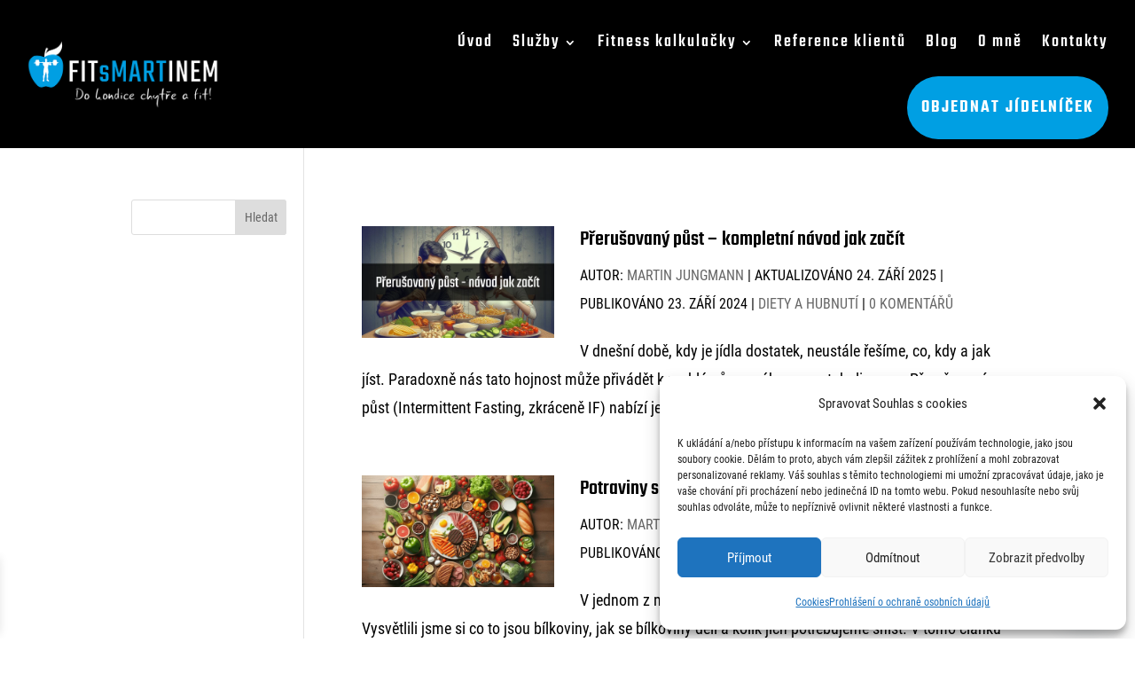

--- FILE ---
content_type: text/css
request_url: https://fitsmart.cz/wp-content/et-cache/global/et-divi-customizer-global.min.css?ver=1767284890
body_size: 3806
content:
body,.et_pb_column_1_2 .et_quote_content blockquote cite,.et_pb_column_1_2 .et_link_content a.et_link_main_url,.et_pb_column_1_3 .et_quote_content blockquote cite,.et_pb_column_3_8 .et_quote_content blockquote cite,.et_pb_column_1_4 .et_quote_content blockquote cite,.et_pb_blog_grid .et_quote_content blockquote cite,.et_pb_column_1_3 .et_link_content a.et_link_main_url,.et_pb_column_3_8 .et_link_content a.et_link_main_url,.et_pb_column_1_4 .et_link_content a.et_link_main_url,.et_pb_blog_grid .et_link_content a.et_link_main_url,body .et_pb_bg_layout_light .et_pb_post p,body .et_pb_bg_layout_dark .et_pb_post p{font-size:18px}.et_pb_slide_content,.et_pb_best_value{font-size:20px}body{color:#000000}h1,h2,h3,h4,h5,h6{color:#000000}body{line-height:1.8em}#main-header,#main-header .nav li ul,.et-search-form,#main-header .et_mobile_menu{background-color:#1f1f1f}.et_header_style_centered .mobile_nav .select_page,.et_header_style_split .mobile_nav .select_page,.et_nav_text_color_light #top-menu>li>a,.et_nav_text_color_dark #top-menu>li>a,#top-menu a,.et_mobile_menu li a,.et_nav_text_color_light .et_mobile_menu li a,.et_nav_text_color_dark .et_mobile_menu li a,#et_search_icon:before,.et_search_form_container input,span.et_close_search_field:after,#et-top-navigation .et-cart-info{color:#ffffff}.et_search_form_container input::-moz-placeholder{color:#ffffff}.et_search_form_container input::-webkit-input-placeholder{color:#ffffff}.et_search_form_container input:-ms-input-placeholder{color:#ffffff}#top-header,#top-header a,#et-secondary-nav li li a,#top-header .et-social-icon a:before{font-weight:normal;font-style:normal;text-transform:uppercase;text-decoration:none}#top-menu li a{font-size:22px}body.et_vertical_nav .container.et_search_form_container .et-search-form input{font-size:22px!important}#top-menu li a,.et_search_form_container input{font-weight:normal;font-style:normal;text-transform:uppercase;text-decoration:none;letter-spacing:1px}.et_search_form_container input::-moz-placeholder{font-weight:normal;font-style:normal;text-transform:uppercase;text-decoration:none;letter-spacing:1px}.et_search_form_container input::-webkit-input-placeholder{font-weight:normal;font-style:normal;text-transform:uppercase;text-decoration:none;letter-spacing:1px}.et_search_form_container input:-ms-input-placeholder{font-weight:normal;font-style:normal;text-transform:uppercase;text-decoration:none;letter-spacing:1px}#footer-widgets .footer-widget li:before{top:12.3px}#footer-bottom .et-social-icon a{font-size:12px}.woocommerce a.button.alt,.woocommerce-page a.button.alt,.woocommerce button.button.alt,.woocommerce button.button.alt.disabled,.woocommerce-page button.button.alt,.woocommerce-page button.button.alt.disabled,.woocommerce input.button.alt,.woocommerce-page input.button.alt,.woocommerce #respond input#submit.alt,.woocommerce-page #respond input#submit.alt,.woocommerce #content input.button.alt,.woocommerce-page #content input.button.alt,.woocommerce a.button,.woocommerce-page a.button,.woocommerce button.button,.woocommerce-page button.button,.woocommerce input.button,.woocommerce-page input.button,.woocommerce #respond input#submit,.woocommerce-page #respond input#submit,.woocommerce #content input.button,.woocommerce-page #content input.button,.woocommerce-message a.button.wc-forward,body .et_pb_button{background-color:#009fe3;border-color:#009fe3;border-radius:10px}.woocommerce.et_pb_button_helper_class a.button.alt,.woocommerce-page.et_pb_button_helper_class a.button.alt,.woocommerce.et_pb_button_helper_class button.button.alt,.woocommerce.et_pb_button_helper_class button.button.alt.disabled,.woocommerce-page.et_pb_button_helper_class button.button.alt,.woocommerce-page.et_pb_button_helper_class button.button.alt.disabled,.woocommerce.et_pb_button_helper_class input.button.alt,.woocommerce-page.et_pb_button_helper_class input.button.alt,.woocommerce.et_pb_button_helper_class #respond input#submit.alt,.woocommerce-page.et_pb_button_helper_class #respond input#submit.alt,.woocommerce.et_pb_button_helper_class #content input.button.alt,.woocommerce-page.et_pb_button_helper_class #content input.button.alt,.woocommerce.et_pb_button_helper_class a.button,.woocommerce-page.et_pb_button_helper_class a.button,.woocommerce.et_pb_button_helper_class button.button,.woocommerce-page.et_pb_button_helper_class button.button,.woocommerce.et_pb_button_helper_class input.button,.woocommerce-page.et_pb_button_helper_class input.button,.woocommerce.et_pb_button_helper_class #respond input#submit,.woocommerce-page.et_pb_button_helper_class #respond input#submit,.woocommerce.et_pb_button_helper_class #content input.button,.woocommerce-page.et_pb_button_helper_class #content input.button,body.et_pb_button_helper_class .et_pb_button,body.et_pb_button_helper_class .et_pb_module.et_pb_button{color:#ffffff}body .et_pb_bg_layout_light.et_pb_button:hover,body .et_pb_bg_layout_light .et_pb_button:hover,body .et_pb_button:hover{color:#ffffff!important;background-color:#009fe3;border-color:#009fe3!important;border-radius:10px}.woocommerce a.button.alt:hover,.woocommerce-page a.button.alt:hover,.woocommerce button.button.alt:hover,.woocommerce button.button.alt.disabled:hover,.woocommerce-page button.button.alt:hover,.woocommerce-page button.button.alt.disabled:hover,.woocommerce input.button.alt:hover,.woocommerce-page input.button.alt:hover,.woocommerce #respond input#submit.alt:hover,.woocommerce-page #respond input#submit.alt:hover,.woocommerce #content input.button.alt:hover,.woocommerce-page #content input.button.alt:hover,.woocommerce a.button:hover,.woocommerce-page a.button:hover,.woocommerce button.button:hover,.woocommerce-page button.button:hover,.woocommerce input.button:hover,.woocommerce-page input.button:hover,.woocommerce #respond input#submit:hover,.woocommerce-page #respond input#submit:hover,.woocommerce #content input.button:hover,.woocommerce-page #content input.button:hover{color:#ffffff!important;background-color:#009fe3!important;border-color:#009fe3!important;border-radius:10px}h1,h2,h3,h4,h5,h6,.et_quote_content blockquote p,.et_pb_slide_description .et_pb_slide_title{line-height:1.1em}body.home-posts #left-area .et_pb_post .post-meta,body.archive #left-area .et_pb_post .post-meta,body.search #left-area .et_pb_post .post-meta,body.single #left-area .et_pb_post .post-meta{font-weight:normal;font-style:normal;text-transform:uppercase;text-decoration:none}body.home-posts #left-area .et_pb_post h2,body.archive #left-area .et_pb_post h2,body.search #left-area .et_pb_post h2,body.single .et_post_meta_wrapper h1{line-height:1.2em}@media only screen and (min-width:981px){.et_header_style_left #et-top-navigation,.et_header_style_split #et-top-navigation{padding:25px 0 0 0}.et_header_style_left #et-top-navigation nav>ul>li>a,.et_header_style_split #et-top-navigation nav>ul>li>a{padding-bottom:25px}.et_header_style_split .centered-inline-logo-wrap{width:50px;margin:-50px 0}.et_header_style_split .centered-inline-logo-wrap #logo{max-height:50px}.et_pb_svg_logo.et_header_style_split .centered-inline-logo-wrap #logo{height:50px}.et_header_style_centered #top-menu>li>a{padding-bottom:9px}.et_header_style_slide #et-top-navigation,.et_header_style_fullscreen #et-top-navigation{padding:16px 0 16px 0!important}.et_header_style_centered #main-header .logo_container{height:50px}#logo{max-height:100%}.et_pb_svg_logo #logo{height:100%}.et_header_style_centered.et_hide_primary_logo #main-header:not(.et-fixed-header) .logo_container,.et_header_style_centered.et_hide_fixed_logo #main-header.et-fixed-header .logo_container{height:9px}.et_header_style_left .et-fixed-header #et-top-navigation,.et_header_style_split .et-fixed-header #et-top-navigation{padding:25px 0 0 0}.et_header_style_left .et-fixed-header #et-top-navigation nav>ul>li>a,.et_header_style_split .et-fixed-header #et-top-navigation nav>ul>li>a{padding-bottom:25px}.et_header_style_centered header#main-header.et-fixed-header .logo_container{height:50px}.et_header_style_split #main-header.et-fixed-header .centered-inline-logo-wrap{width:50px;margin:-50px 0}.et_header_style_split .et-fixed-header .centered-inline-logo-wrap #logo{max-height:50px}.et_pb_svg_logo.et_header_style_split .et-fixed-header .centered-inline-logo-wrap #logo{height:50px}.et_header_style_slide .et-fixed-header #et-top-navigation,.et_header_style_fullscreen .et-fixed-header #et-top-navigation{padding:16px 0 16px 0!important}.et-fixed-header #top-menu a,.et-fixed-header #et_search_icon:before,.et-fixed-header #et_top_search .et-search-form input,.et-fixed-header .et_search_form_container input,.et-fixed-header .et_close_search_field:after,.et-fixed-header #et-top-navigation .et-cart-info{color:#ffffff!important}.et-fixed-header .et_search_form_container input::-moz-placeholder{color:#ffffff!important}.et-fixed-header .et_search_form_container input::-webkit-input-placeholder{color:#ffffff!important}.et-fixed-header .et_search_form_container input:-ms-input-placeholder{color:#ffffff!important}body.home-posts #left-area .et_pb_post .post-meta,body.archive #left-area .et_pb_post .post-meta,body.search #left-area .et_pb_post .post-meta,body.single #left-area .et_pb_post .post-meta{font-size:16px}body.home-posts #left-area .et_pb_post h2,body.archive #left-area .et_pb_post h2,body.search #left-area .et_pb_post h2{font-size:34.666666666667px}body.single .et_post_meta_wrapper h1{font-size:40px}}@media only screen and (min-width:1350px){.et_pb_row{padding:27px 0}.et_pb_section{padding:54px 0}.single.et_pb_pagebuilder_layout.et_full_width_page .et_post_meta_wrapper{padding-top:81px}.et_pb_fullwidth_section{padding:0}}h1,h1.et_pb_contact_main_title,.et_pb_title_container h1{font-size:50px}h2,.product .related h2,.et_pb_column_1_2 .et_quote_content blockquote p{font-size:43px}h3{font-size:36px}h4,.et_pb_circle_counter h3,.et_pb_number_counter h3,.et_pb_column_1_3 .et_pb_post h2,.et_pb_column_1_4 .et_pb_post h2,.et_pb_blog_grid h2,.et_pb_column_1_3 .et_quote_content blockquote p,.et_pb_column_3_8 .et_quote_content blockquote p,.et_pb_column_1_4 .et_quote_content blockquote p,.et_pb_blog_grid .et_quote_content blockquote p,.et_pb_column_1_3 .et_link_content h2,.et_pb_column_3_8 .et_link_content h2,.et_pb_column_1_4 .et_link_content h2,.et_pb_blog_grid .et_link_content h2,.et_pb_column_1_3 .et_audio_content h2,.et_pb_column_3_8 .et_audio_content h2,.et_pb_column_1_4 .et_audio_content h2,.et_pb_blog_grid .et_audio_content h2,.et_pb_column_3_8 .et_pb_audio_module_content h2,.et_pb_column_1_3 .et_pb_audio_module_content h2,.et_pb_gallery_grid .et_pb_gallery_item h3,.et_pb_portfolio_grid .et_pb_portfolio_item h2,.et_pb_filterable_portfolio_grid .et_pb_portfolio_item h2{font-size:30px}h5{font-size:26px}h6{font-size:23px}.et_pb_slide_description .et_pb_slide_title{font-size:76px}.woocommerce ul.products li.product h3,.woocommerce-page ul.products li.product h3,.et_pb_gallery_grid .et_pb_gallery_item h3,.et_pb_portfolio_grid .et_pb_portfolio_item h2,.et_pb_filterable_portfolio_grid .et_pb_portfolio_item h2,.et_pb_column_1_4 .et_pb_audio_module_content h2{font-size:26px}@media only screen and (max-width:980px){body,.et_pb_column_1_2 .et_quote_content blockquote cite,.et_pb_column_1_2 .et_link_content a.et_link_main_url,.et_pb_column_1_3 .et_quote_content blockquote cite,.et_pb_column_3_8 .et_quote_content blockquote cite,.et_pb_column_1_4 .et_quote_content blockquote cite,.et_pb_blog_grid .et_quote_content blockquote cite,.et_pb_column_1_3 .et_link_content a.et_link_main_url,.et_pb_column_3_8 .et_link_content a.et_link_main_url,.et_pb_column_1_4 .et_link_content a.et_link_main_url,.et_pb_blog_grid .et_link_content a.et_link_main_url{font-size:16px}.et_pb_slider.et_pb_module .et_pb_slides .et_pb_slide_content,.et_pb_best_value{font-size:18px}h1{font-size:40px}h2,.product .related h2,.et_pb_column_1_2 .et_quote_content blockquote p{font-size:34px}h3{font-size:29px}h4,.et_pb_circle_counter h3,.et_pb_number_counter h3,.et_pb_column_1_3 .et_pb_post h2,.et_pb_column_1_4 .et_pb_post h2,.et_pb_blog_grid h2,.et_pb_column_1_3 .et_quote_content blockquote p,.et_pb_column_3_8 .et_quote_content blockquote p,.et_pb_column_1_4 .et_quote_content blockquote p,.et_pb_blog_grid .et_quote_content blockquote p,.et_pb_column_1_3 .et_link_content h2,.et_pb_column_3_8 .et_link_content h2,.et_pb_column_1_4 .et_link_content h2,.et_pb_blog_grid .et_link_content h2,.et_pb_column_1_3 .et_audio_content h2,.et_pb_column_3_8 .et_audio_content h2,.et_pb_column_1_4 .et_audio_content h2,.et_pb_blog_grid .et_audio_content h2,.et_pb_column_3_8 .et_pb_audio_module_content h2,.et_pb_column_1_3 .et_pb_audio_module_content h2,.et_pb_gallery_grid .et_pb_gallery_item h3,.et_pb_portfolio_grid .et_pb_portfolio_item h2,.et_pb_filterable_portfolio_grid .et_pb_portfolio_item h2{font-size:24px}.et_pb_slider.et_pb_module .et_pb_slides .et_pb_slide_description .et_pb_slide_title{font-size:61px}.woocommerce ul.products li.product h3,.woocommerce-page ul.products li.product h3,.et_pb_gallery_grid .et_pb_gallery_item h3,.et_pb_portfolio_grid .et_pb_portfolio_item h2,.et_pb_filterable_portfolio_grid .et_pb_portfolio_item h2,.et_pb_column_1_4 .et_pb_audio_module_content h2{font-size:21px}h5{font-size:21px}h6{font-size:18px}.et_pb_section{padding:53px 0}.et_pb_section.et_pb_fullwidth_section{padding:0}.et_pb_row,.et_pb_column .et_pb_row_inner{padding:53px 0}}@media only screen and (max-width:767px){h1{font-size:25px}h2,.product .related h2,.et_pb_column_1_2 .et_quote_content blockquote p{font-size:21px}h3{font-size:18px}h4,.et_pb_circle_counter h3,.et_pb_number_counter h3,.et_pb_column_1_3 .et_pb_post h2,.et_pb_column_1_4 .et_pb_post h2,.et_pb_blog_grid h2,.et_pb_column_1_3 .et_quote_content blockquote p,.et_pb_column_3_8 .et_quote_content blockquote p,.et_pb_column_1_4 .et_quote_content blockquote p,.et_pb_blog_grid .et_quote_content blockquote p,.et_pb_column_1_3 .et_link_content h2,.et_pb_column_3_8 .et_link_content h2,.et_pb_column_1_4 .et_link_content h2,.et_pb_blog_grid .et_link_content h2,.et_pb_column_1_3 .et_audio_content h2,.et_pb_column_3_8 .et_audio_content h2,.et_pb_column_1_4 .et_audio_content h2,.et_pb_blog_grid .et_audio_content h2,.et_pb_column_3_8 .et_pb_audio_module_content h2,.et_pb_column_1_3 .et_pb_audio_module_content h2,.et_pb_gallery_grid .et_pb_gallery_item h3,.et_pb_portfolio_grid .et_pb_portfolio_item h2,.et_pb_filterable_portfolio_grid .et_pb_portfolio_item h2{font-size:15px}.et_pb_slider.et_pb_module .et_pb_slides .et_pb_slide_description .et_pb_slide_title{font-size:38px}.woocommerce ul.products li.product h3,.woocommerce-page ul.products li.product h3,.et_pb_gallery_grid .et_pb_gallery_item h3,.et_pb_portfolio_grid .et_pb_portfolio_item h2,.et_pb_filterable_portfolio_grid .et_pb_portfolio_item h2,.et_pb_column_1_4 .et_pb_audio_module_content h2{font-size:13px}h5{font-size:13px}h6{font-size:11px}}	h1,h2,h3,h4,h5,h6{font-family:'Teko',sans-serif}body,input,textarea,select{font-family:'Roboto Condensed',sans-serif}#main-header,#et-top-navigation{font-family:'Teko',sans-serif}.price-table-wrapper{overflow-x:auto;max-width:100%;margin:0 auto}.price-table{width:80%;max-width:100%;margin:0 auto;border-collapse:separate;border-spacing:15px;border:0px!important;table-layout:auto}.table-header{background-color:black;color:white!important;padding:20px!important;font-weight:bold;font-size:1.5em;text-align:center;border-radius:10px;box-shadow:0 4px 6px rgba(0,0,0,0.3)}.table-data{background-color:#00BFFF;color:white;padding:10px!important;font-size:1.3em;text-align:center;border-radius:10px;box-shadow:0 4px 6px rgba(0,0,0,0.3);word-wrap:break-word;white-space:normal;max-width:100%;overflow-wrap:break-word}@media (max-width:600px){.price-table{width:100%;table-layout:auto;border-spacing:5px}.table-header,.table-data{font-size:0.9em;padding:0px!important}}.et_pb_row{width:90%}@font-face{font-display:optional;font-family:'Teko';font-style:normal;font-weight:300;src:url('../fonts/teko-v16-latin-ext-300.woff2') format('woff2')}@font-face{font-display:optional;font-family:'Teko';font-style:normal;font-weight:500;src:url('../fonts/teko-v16-latin-ext-500.woff2') format('woff2')}@font-face{font-display:optional;font-family:'Teko';font-style:normal;font-weight:600;src:url('../fonts/teko-v16-latin-ext-600.woff2') format('woff2')}@font-face{font-display:optional;font-family:'Roboto Condensed';font-style:normal;font-weight:300;src:url('../fonts/roboto-condensed-v25-latin-ext-300.woff2') format('woff2')}@font-face{font-display:optional;font-family:'Roboto Condensed';font-style:italic;font-weight:300;src:url('../fonts/roboto-condensed-v25-latin-ext-300italic.woff2') format('woff2')}@font-face{font-display:optional;font-family:'Roboto Condensed';font-style:normal;font-weight:400;src:url('../fonts/roboto-condensed-v25-latin-ext-regular.woff2') format('woff2')}@font-face{font-display:optional;font-family:'Roboto Condensed';font-style:italic;font-weight:400;src:url('../fonts/roboto-condensed-v25-latin-ext-italic.woff2') format('woff2')}@font-face{font-display:optional;font-family:'Roboto Condensed';font-style:normal;font-weight:700;src:url('../fonts/roboto-condensed-v25-latin-ext-700.woff2') format('woff2')}h1,h2,h3,h4,h5,h6{font-family:"Teko",sans-serif!important}body,input,textarea,select{font-family:"Roboto Condensed",sans-serif!important}.de-menu-cta a{background-color:#009fe3;font-size:20px!important;border-radius:50px;-webkit-border-radius:50px;-moz-border-radius:50px;text-align:center;line-height:9px;font-weight:600;text-transform:uppercase;display:block;padding-left:16px!important;padding-right:16px!important;border:0px}@media (min-width:981px){.de-menu-cta a:hover{opacity:1!important;color:#fff!important;background-color:#fff}}.et_pb_menu .et_pb_menu__menu>nav>ul>li{align-items:center}#trackbacks{display:none}.et-pb-contact-message{color:white}.wp-block-image.aligncenter{text-align:center;margin-left:auto!important;margin-right:auto!important}.wp-block-image figcaption,.wp-block-table figcaption{text-align:center}h1,h2,h3,h4,h5,h6{margin-top:20px}.kontakt-paticka h4{margin-top:0px}header{margin-bottom:0px}#menu-paticka ul li{padding-bottom:5px}#menu-paticka ul li a{color:white}#menu-paticka ul li a:hover{color:#2ea3f2}.et_mobile_menu .first-level>a{background-color:transparent;position:relative}.et_mobile_menu .first-level>a:after{font-family:'ETmodules';content:'\4c';font-weight:normal;position:absolute;font-size:16px;top:13px;right:10px}.et_mobile_menu .first-level>.icon-switch:after{content:'\4d'}.second-level{display:none}.reveal-items{display:block}.st-post-tags{border:2px solid #2ea3f2;padding:10px;border-radius:5px}.wp-block-image img{max-width:100%!important}#left-area .et_pb_image_container img,#left-area .et_pb_post a img{max-width:30%;vertical-align:bottom;text-align:center;float:left;margin-right:4%}h2.entry-title{font-size:25px!important}.et_pb_contact_form label.et_pb_contact_form_label{display:block!important;font-weight:bold;color:white}.et_pb_contact_form .et_pb_contact_field_options_wrapper .et_pb_contact_field_options_title{display:none}.et_pb_contact_form ::-webkit-input-placeholder{color:#eee!important}.et_pb_contact_form.my_contact :-moz-placeholder{color:#eee!important}.et_pb_contact_form ::-moz-placeholder{color:#eee!important}.et_pb_contact_form :-ms-input-placeholder{color:#eee!important}.cenik-radek{max-width:520px;height:60px;border-bottom:3px solid #009FE3;padding-left:10px;margin-top:10px;color:white;font-family:'Roboto Condensed'}.cenik-radek-trener{max-width:520px;height:90px;border-bottom:3px solid #009FE3;padding-left:10px;margin-top:10px;color:white;font-family:'Roboto Condensed'}.sluzba-ikona{float:left;width:80px;margin-right:20px}.sluzba-popis{float:left;text-transform:uppercase;font-weight:bold;margin-top:10px;width:400px;font-size:14px}.sluzba-popis-2radek{float:right;padding-right:95px}.sluzba-cena{float:left;font-weight:bold;margin-top:10px;font-size:14px}.button-popis{border-left:2px;border-bottom:2px;border-style:solid;border-color:#009FE3;padding-top:7px;border-radius:0px 0px 0px 50px}.button-popis .et_pb_button{margin-bottom:5px;border-color:#009FE3;color:#009FE3;font-weight:bold;font-size:14px}.button-popis a{text-align:center}.prvek-ceniku{margin-bottom:0px!important}.row-kontakt{width:100%;height:40px;margin-top:10px}.row-ikona img{width:40px;height:40px;float:left;margin-right:10px}.row-popis{float:left;width:70%}#objednavka-submit{background:#232323!important;color:white;padding:15px!important;font-size:18px!important;border:5px solid #009fe3!important}#objednaci-formular{max-width:100%;margin-left:auto;margin-right:auto;text-transform:uppercase;font-size:15px;color:white;font-family:'Roboto Condensed'}span.wpcf7-list-item{margin-left:0px!important;display:block!important}#objednaci-formular-obsah label{display:block}.nadpis-objednavka{color:white}#objednaci-formular-obsah p{font-size:15px!important}#objednaci-formular input,#objednaci-formular img,#objednaci-formular textarea,#kontaktni-formular input,#kontaktni-formular img,#kontaktni-formular textarea{border:1px solid #BEBEBE;border-radius:10px;background:white}input[name=kontakt-email],input[name=kontakt-telefon],input[name=vek],input[name=hmotnost],input[name=vyska],textarea[name=zamestnani],input[name=kontakt-jmeno],input[name=fakturace-email],input[name=fakturace-telefon],input[name=kontakt-mesto],textarea[name=kontakt-zprava],textarea[name=dosavadni-stravovani],textarea[name=zdravotni-omezeni],textarea[name=alergie],textarea[name=doplnky-stravy],textarea[name=cil],textarea[name=nechci-potraviny],textarea[name=pitny-rezim],textarea[name=doplnujici-info],input[name=fakturace-jmeno],input[name=fakturace-adresa],input[name=fakturace-mesto],input[name=fakturace-psc],input[name=pohyb],input[name=nechci-potraviny]{width:100%;font-size:15px;padding:10px}input[name=fotografie-postavy],input[name=inbody],input[name=krev]{width:100px;border-radius:0px}#check_podminky{float:left}#objednaci-formular select,#zvolte-poradce select,#kontaktni-formular select{border:1px solid #BEBEBE!important;border-radius:10px;background:white;width:100%;height:46px}@media (max-width:700px){table{font-size:12px}.sluzba-popis{width:80%;font-size:11px}.sluzba-popis-2radek{padding-right:42px!important}.sluzba-cena{font-size:11px}}.pa-horizontal-scroll-menu{width:100%;cursor:pointer}.pa-horizontal-scroll-menu .et_pb_menu__menu{display:block!important}.pa-horizontal-scroll-menu .et_mobile_nav_menu{display:none!important}.pa-horizontal-scroll-menu .et_pb_menu__menu{width:100%}.pa-horizontal-scroll-menu .et_pb_menu__wrap{overflow-x:scroll}.pa-horizontal-scroll-menu .et_pb_menu__menu ul.et-menu{white-space:nowrap!important;flex-wrap:nowrap!important;margin:10px auto}.pa-horizontal-scroll-menu .et_pb_menu__wrap{-ms-overflow-style:none;scrollbar-width:none}.pa-horizontal-scroll-menu .et_pb_menu__wrap::-webkit-scrollbar{display:none}@media (max-width:479px){.et_pb_blog_grid h2,.et_pb_post h2{padding-bottom:0;font-size:30px!important}}@media (max-width:767px){.et_pb_portfolio_item h2,.et_pb_post h2,.et_pb_title_container h1{font-size:30px!important}}

--- FILE ---
content_type: text/css
request_url: https://fitsmart.cz/wp-content/plugins/wp-calorie-calculator-pro/public/css/layouts/common-style.css?ver=4.7.15
body_size: 3775
content:
.wpcc-elementor-block{--wpcc-font-size: 1rem}.wp-calorie-calculator{box-sizing:border-box;display:block;width:100% !important;margin:0 auto;max-width:1190px !important;font-family:inherit;font-size:var(--wpcc-font-size);line-height:calc(var(--wpcc-font-size)*1.25);color:rgba(var(--wpcc-text-color), 1);overflow:hidden}.wp-calorie-calculator *,.wp-calorie-calculator *::before,.wp-calorie-calculator *::after{box-sizing:border-box}.wp-calorie-calculator-page .grecaptcha-badge{display:none !important}.wp-calorie-calculator .wpcc-edit-link{display:block;padding-top:15px;padding-bottom:15px}.wp-calorie-calculator .wpcc-edit-link-wrapper{position:relative;display:flex;align-items:center;width:auto !important}.wp-calorie-calculator .wpcc-edit-link-wrapper .post-meta-wrapper{width:auto;margin-left:0;margin-right:10px}.wp-calorie-calculator .wpcc-edit-link-wrapper .wpcc-tooltip{top:1px}.wp-calorie-calculator .wpcc-edit-link-wrapper .wpcc-tooltip .wpcc-tooltip-icon{width:16px !important;height:16px !important;color:#888}.wp-calorie-calculator .wpcc-radio{display:flex;margin-bottom:15px;font-size:inherit}.wp-calorie-calculator .wpcc-radio-title{display:flex;align-items:center}.wp-calorie-calculator .wpcc-radio input{display:none}.wp-calorie-calculator .wpcc-radio input+span{position:relative;font-family:inherit;font-size:var(--wpcc-font-size);line-height:calc(var(--wpcc-font-size)*1.25);font-weight:normal;transition:all .3s ease-in-out;cursor:pointer}.wp-calorie-calculator .wpcc-radio input+span::before{box-sizing:border-box;flex-shrink:0;content:"";width:1.1em;height:1.1em;margin-right:.5em;border-width:1px;border-style:solid;border-color:rgba(var(--wpcc-radio-button-color), 1);border-radius:50%;transition:all .1s ease}.wp-calorie-calculator .wpcc-radio input+span:hover::before{background-color:rgba(var(--wpcc-radio-button-color), 0.1)}.wp-calorie-calculator .wpcc-radio input:checked+span::before{border-width:.25em;border-color:rgba(var(--wpcc-radio-button-color), 1)}.wp-calorie-calculator .wpcc-radio span{color:rgba(var(--wpcc-text-color), 1)}.wp-calorie-calculator .wpcc-checkbox{display:flex;align-items:center;margin-bottom:15px;font-size:inherit}.wp-calorie-calculator .wpcc-checkbox input,.wp-calorie-calculator .wpcc-checkbox-check{display:none}.wp-calorie-calculator .wpcc-checkbox input+span{position:relative;font-family:inherit;font-size:var(--wpcc-font-size);line-height:calc(var(--wpcc-font-size)*1.25);padding-left:calc(var(--wpcc-font-size) + var(--wpcc-font-size)*.6);font-weight:normal;transition:all .3s ease-in-out;cursor:pointer}.wpcc-elementor-block .wp-calorie-calculator .wpcc-checkbox input+span{padding-left:1.6em}.wp-calorie-calculator .wpcc-checkbox input+span::before{position:absolute;left:0;top:3px;box-sizing:border-box;flex-shrink:0;content:"";width:1.1em;height:1.1em;margin-right:.5em;border-width:1px;border-style:solid;border-color:rgba(var(--wpcc-form-checkbox-color), 1);transition:all 200ms ease}.wp-calorie-calculator .wpcc-checkbox input+span:hover::before{background-color:rgba(var(--wpcc-form-checkbox-color), 0.1)}.wp-calorie-calculator .wpcc-checkbox input:checked+span .wpcc-checkbox-check{display:flex;align-items:center;justify-content:center;position:absolute;top:3px;left:0;width:1.1em;height:1.1em;color:rgba(var(--wpcc-form-checkbox-color), 1);fill:currentColor}.wp-calorie-calculator .wpcc-checkbox input:checked+span .wpcc-checkbox-check svg{width:.8em;height:.8em}.wp-calorie-calculator .wpcc-checkbox--privacy input+span{font-size:calc(var(--wpcc-font-size)*.85)}.wp-calorie-calculator .wpcc-checkbox.wpcc-empty input+span::before{border:1px solid red !important;transform:scale(1.2)}.wp-calorie-calculator .wpcc-input{position:relative;display:flex;flex-grow:1;flex-direction:column;background-color:#fff;border-radius:3px}.wpcc-elementor-block .wp-calorie-calculator .wpcc-input{background-color:rgba(0,0,0,0)}.wp-calorie-calculator .wpcc-input input[type=number],.wp-calorie-calculator .wpcc-input input[type=text],.wp-calorie-calculator .wpcc-input input[type=email],.wp-calorie-calculator .wpcc-input textarea{box-sizing:border-box;width:100%;max-width:none;height:50px;font-family:inherit;font-size:inherit;line-height:inherit;border-radius:3px;background-color:#fff;border:1px solid rgba(var(--wpcc-border-color), 1);color:rgba(var(--wpcc-text-color), 1);padding:15px;margin:0;outline:0;-webkit-appearance:none;appearance:none;-moz-appearance:none;transition:border .2s ease-in-out,text-decoration .2s ease-in-out;overflow:hidden}.wp-calorie-calculator .wpcc-input input[type=number]:hover,.wp-calorie-calculator .wpcc-input input[type=number]:focus,.wp-calorie-calculator .wpcc-input input[type=text]:hover,.wp-calorie-calculator .wpcc-input input[type=text]:focus,.wp-calorie-calculator .wpcc-input input[type=email]:hover,.wp-calorie-calculator .wpcc-input input[type=email]:focus,.wp-calorie-calculator .wpcc-input textarea:hover,.wp-calorie-calculator .wpcc-input textarea:focus{background-color:rgba(var(--wpcc-border-color), 0.1)}.wp-calorie-calculator .wpcc-input input[type=number]:not(:placeholder-shown),.wp-calorie-calculator .wpcc-input input[type=text]:not(:placeholder-shown),.wp-calorie-calculator .wpcc-input input[type=email]:not(:placeholder-shown),.wp-calorie-calculator .wpcc-input textarea:not(:placeholder-shown){padding-top:23px;padding-bottom:7px}.wp-calorie-calculator .wpcc-input input[type=number]:not(:placeholder-shown)+.wpcc-input-placeholder,.wp-calorie-calculator .wpcc-input input[type=number]:not(:placeholder-shown)+.wpcc-input-placeholder+.wpcc-input-placeholder,.wp-calorie-calculator .wpcc-input input[type=text]:not(:placeholder-shown)+.wpcc-input-placeholder,.wp-calorie-calculator .wpcc-input input[type=text]:not(:placeholder-shown)+.wpcc-input-placeholder+.wpcc-input-placeholder,.wp-calorie-calculator .wpcc-input input[type=email]:not(:placeholder-shown)+.wpcc-input-placeholder,.wp-calorie-calculator .wpcc-input input[type=email]:not(:placeholder-shown)+.wpcc-input-placeholder+.wpcc-input-placeholder,.wp-calorie-calculator .wpcc-input textarea:not(:placeholder-shown)+.wpcc-input-placeholder,.wp-calorie-calculator .wpcc-input textarea:not(:placeholder-shown)+.wpcc-input-placeholder+.wpcc-input-placeholder{transform:translate3d(0, -0.75em, 0) scale(0.75)}.wp-calorie-calculator .wpcc-input input[type=number]:focus,.wp-calorie-calculator .wpcc-input input[type=text]:focus,.wp-calorie-calculator .wpcc-input input[type=email]:focus,.wp-calorie-calculator .wpcc-input textarea:focus{padding-top:23px;padding-bottom:7px}.wp-calorie-calculator .wpcc-input input[type=number]:focus+.wpcc-input-placeholder,.wp-calorie-calculator .wpcc-input input[type=number]:focus+.wpcc-input-placeholder+.wpcc-input-placeholder,.wp-calorie-calculator .wpcc-input input[type=text]:focus+.wpcc-input-placeholder,.wp-calorie-calculator .wpcc-input input[type=text]:focus+.wpcc-input-placeholder+.wpcc-input-placeholder,.wp-calorie-calculator .wpcc-input input[type=email]:focus+.wpcc-input-placeholder,.wp-calorie-calculator .wpcc-input input[type=email]:focus+.wpcc-input-placeholder+.wpcc-input-placeholder,.wp-calorie-calculator .wpcc-input textarea:focus+.wpcc-input-placeholder,.wp-calorie-calculator .wpcc-input textarea:focus+.wpcc-input-placeholder+.wpcc-input-placeholder{transform:translate3d(0, -0.75em, 0) scale(0.75)}.wp-calorie-calculator .wpcc-input input[type=number]::-webkit-outer-spin-button,.wp-calorie-calculator .wpcc-input input[type=number]::-webkit-inner-spin-button,.wp-calorie-calculator .wpcc-input input[type=text]::-webkit-outer-spin-button,.wp-calorie-calculator .wpcc-input input[type=text]::-webkit-inner-spin-button,.wp-calorie-calculator .wpcc-input input[type=email]::-webkit-outer-spin-button,.wp-calorie-calculator .wpcc-input input[type=email]::-webkit-inner-spin-button,.wp-calorie-calculator .wpcc-input textarea::-webkit-outer-spin-button,.wp-calorie-calculator .wpcc-input textarea::-webkit-inner-spin-button{-webkit-appearance:none;margin:0}.wp-calorie-calculator .wpcc-input input[type=number].wpcc-empty,.wp-calorie-calculator .wpcc-input input[type=text].wpcc-empty,.wp-calorie-calculator .wpcc-input input[type=email].wpcc-empty,.wp-calorie-calculator .wpcc-input textarea.wpcc-empty{border:1px solid red !important}.wp-calorie-calculator .wpcc-input input[type=number].wpcc-wrong,.wp-calorie-calculator .wpcc-input input[type=text].wpcc-wrong,.wp-calorie-calculator .wpcc-input input[type=email].wpcc-wrong,.wp-calorie-calculator .wpcc-input textarea.wpcc-wrong{text-decoration:line-through;border:1px solid red !important}.wp-calorie-calculator .wpcc-input-wrapper{position:relative;overflow:hidden}.wp-calorie-calculator .wpcc-input-wrapper label{display:flex;font-family:inherit;font-size:calc(var(--wpcc-font-size)*1.1);line-height:calc(var(--wpcc-font-size)*1.25);font-weight:600;color:rgba(var(--wpcc-labels-color), 1);margin-bottom:10px}.wp-calorie-calculator .wpcc-input span.wpcc-input-placeholder,.wp-calorie-calculator .wpcc-input label.wpcc-input-placeholder{position:absolute;top:calc(50% - var(--wpcc-font-size)/2);left:15px;font-size:var(--wpcc-font-size);line-height:1em;font-weight:600;color:rgba(28,31,35,.6);transform-origin:0 0;transform:translate3d(0, 0, 0);transition:all .2s ease;pointer-events:none}.wpcc-elementor-block .wp-calorie-calculator .wpcc-input span.wpcc-input-placeholder,.wpcc-elementor-block .wp-calorie-calculator .wpcc-input label.wpcc-input-placeholder{top:calc(50% - .5em)}.wp-calorie-calculator .wpcc-switch{display:flex;align-items:center}.wp-calorie-calculator .wpcc-switch.hidden{display:none}.wp-calorie-calculator .wpcc-switch-option{font-family:inherit;font-size:var(--wpcc-font-size);line-height:calc(var(--wpcc-font-size)*1.25);color:rgba(var(--wpcc-text-color), 1);cursor:pointer}.wp-calorie-calculator .wpcc-switch-toggle{position:relative;display:inline-block;width:54px;height:32px;margin:0 15px;cursor:pointer;z-index:1}.wp-calorie-calculator .wpcc-switch-toggle input{opacity:0;min-width:0 !important;width:0 !important;height:0 !important;margin:0 !important;border:0 !important}.wp-calorie-calculator .wpcc-switch-toggle input:checked+.wpcc-switch-toggle-circle{transform:translate(23px, -50%)}.wp-calorie-calculator .wpcc-switch-toggle input:checked+.wpcc-switch-toggle-circle:hover+.wpcc-switch-toggle-background,.wp-calorie-calculator .wpcc-switch-toggle input:checked+.wpcc-switch-toggle-circle:focus+.wpcc-switch-toggle-background{background:rgba(var(--wpcc-switcher-background-color), 1)}.wp-calorie-calculator .wpcc-switch-toggle input:checked+.wpcc-switch-toggle-circle+.wpcc-switch-toggle-background{background:rgba(var(--wpcc-switcher-background-color), 0.8)}.wp-calorie-calculator .wpcc-switch-toggle-background{background:rgba(46,50,56,.09);border-radius:30px;width:100%;height:100%;position:absolute;top:0;left:0;z-index:0}.wp-calorie-calculator .wpcc-switch-toggle-background--two-sided.wpcc-switch-toggle-background{background:rgba(var(--wpcc-switcher-background-color), 0.8)}.wp-calorie-calculator .wpcc-switch-toggle-circle{position:absolute;top:50%;left:4px;transform:translate(0, -50%);height:24px;width:24px;background:rgba(var(--wpcc-switcher-circle-color), 1);box-shadow:0px 4px 6px rgba(0,0,0,.1),0px 0px 1px rgba(0,0,0,.3);border-radius:50%;transition:all .2s ease-in-out;z-index:1}.wp-calorie-calculator .wpcc-switch-toggle-circle:hover+.wpcc-switch-toggle-background,.wp-calorie-calculator .wpcc-switch-toggle-circle:focus+.wpcc-switch-toggle-background{background:rgba(46,50,56,.13)}.wp-calorie-calculator .wpcc-switch-toggle-circle:hover+.wpcc-switch-toggle-background--two-sided.wpcc-switch-toggle-background,.wp-calorie-calculator .wpcc-switch-toggle-circle:focus+.wpcc-switch-toggle-background--two-sided.wpcc-switch-toggle-background{background:rgba(var(--wpcc-switcher-background-color), 0.8)}.wp-calorie-calculator .wpcc-switch-wrapper{width:100%;display:flex;justify-content:flex-end;margin-bottom:20px}@media(max-width: 600px){.wp-calorie-calculator .wpcc-switch-wrapper{margin-bottom:40px}}@media(max-width: 425px){.wp-calorie-calculator .wpcc-switch-wrapper{justify-content:center}}.wp-calorie-calculator .wpcc-select-wrapper{min-width:250px}.wp-calorie-calculator .wpcc-select-wrapper label{display:block;font-family:inherit;font-size:calc(var(--wpcc-font-size)*1.1);line-height:calc(var(--wpcc-font-size)*1.25);font-weight:600;color:rgba(var(--wpcc-labels-color), 1);margin-bottom:10px}.wp-calorie-calculator .wpcc-select-wrapper .wpcc-select__placeholder{font-size:var(--wpcc-font-size);line-height:calc(var(--wpcc-font-size)*1.25)}.wp-calorie-calculator .wpcc-select-wrapper .wpcc-select__option{font-size:var(--wpcc-font-size);line-height:calc(var(--wpcc-font-size)*1.25)}.wp-calorie-calculator .wpcc-select-wrapper .wpcc-select__option.wpcc-empty{border:1px solid red}.wp-calorie-calculator .wpcc-select-wrapper .wpcc-select__value{font-size:var(--wpcc-font-size);line-height:calc(var(--wpcc-font-size)*1.25)}.wp-calorie-calculator .wpcc-select-wrapper .wpcc-select__input{font-size:var(--wpcc-font-size);color:rgba(var(--wpcc-text-color), 1)}.wp-calorie-calculator .wpcc-select-wrapper .select2{display:none !important}.wp-calorie-calculator .wpcc-tooltip{position:relative;top:3px;margin-left:5px;flex-shrink:0;flex-grow:0;width:var(--wpcc-font-size);height:var(--wpcc-font-size);display:inline-flex;align-items:center;justify-content:center;border-radius:50%;background:rgba(0,0,0,0);border:0;outline:0;cursor:pointer}.wp-calorie-calculator .wpcc-tooltip svg{flex-shrink:0;position:absolute;top:0;left:0;color:rgba(var(--wpcc-tooltip-icon-color), 1);fill:currentColor}.wp-calorie-calculator .wpcc-tooltip:hover .wpcc-tooltip-text{visibility:visible}.wp-calorie-calculator .wpcc-tooltip .wpcc-tooltip-text{visibility:hidden;position:absolute;left:50%;bottom:150%;margin-left:-100px;padding:7px 10px;width:200px;font-family:inherit;font-size:calc(var(--wpcc-font-size)*.85);line-height:1.4em;color:#fff;text-align:center;background-color:#41464c;border-radius:6px;z-index:1}.wp-calorie-calculator .wpcc-tooltip .wpcc-tooltip-text::after{content:"";position:absolute;top:100%;left:50%;margin-left:-5px;border-width:5px;border-style:solid;border-color:#41464c rgba(0,0,0,0) rgba(0,0,0,0) rgba(0,0,0,0)}.wp-calorie-calculator .wpcc-loading{position:relative !important}.wp-calorie-calculator .wpcc-loading::after{content:"";display:block;position:absolute;top:calc(50% - 8px);right:10px;box-sizing:border-box;height:16px;width:16px;border-radius:50%;border-width:2px;border-style:solid;border-color:rgba(var(--wpcc-button-text-color), 1) rgba(0,0,0,0) rgba(var(--wpcc-button-text-color), 1) rgba(0,0,0,0);animation:spin 1.2s linear infinite}@keyframes spin{0%{transform:rotate(0deg)}100%{transform:rotate(360deg)}}.wp-calorie-calculator .wpcc-row{display:flex}.wp-calorie-calculator .wpcc-group{margin-bottom:calc(var(--wpcc-font-size)*3.125)}.wp-calorie-calculator .wpcc-group.hidden{display:none}.wp-calorie-calculator .wpcc-group-title{display:block;font-size:calc(var(--wpcc-font-size)*1.125);line-height:1.1em;font-weight:600;color:rgba(var(--wpcc-labels-color), 1);margin-bottom:1.1em}.wp-calorie-calculator .wpcc-title{color:rgba(var(--wpcc-main-title-color), 1);font-size:calc(var(--wpcc-font-size)*1.5);line-height:1.25em;font-weight:600;padding-bottom:.4em;margin-top:.65em;margin-bottom:1.25em;border-bottom:1px solid rgba(var(--wpcc-main-title-border-color), 1)}@media(max-width: 576px){.wp-calorie-calculator .wpcc-title{padding-left:10px;padding-right:10px}}.wpcc-elementor-block .wp-calorie-calculator .wpcc-title{border-bottom:none;padding-bottom:0}.wp-calorie-calculator .wpcc-title.center{text-align:center}.wp-calorie-calculator .wpcc-title.left{text-align:left}.wp-calorie-calculator .wpcc-title.right{text-align:right}@media(max-width: 425px){.wp-calorie-calculator .wpcc-title{text-align:center}.wp-calorie-calculator .wpcc-title.left,.wp-calorie-calculator .wpcc-title.right{text-align:center}}.wp-calorie-calculator .wpcc-result{display:flex;flex-direction:column;justify-content:center;align-items:center;background:rgba(var(--wpcc-result-background-color), 1);padding:25px 20px 20px 20px;border-radius:15px;color:rgba(var(--wpcc-result-text-color), 1)}@media(max-width: 900px){.wp-calorie-calculator .wpcc-result-bmi{order:3}}@media(max-width: 565px){.wp-calorie-calculator .wpcc-result{padding:25px 15px 15px 15px}}.wp-calorie-calculator .wpcc-result-row{margin-left:-10px;margin-right:-10px}@media(max-width: 565px){.wp-calorie-calculator .wpcc-result-row{margin-left:0;margin-right:0}}.wp-calorie-calculator .wpcc-result-icon{width:40px;height:40px;display:flex;align-items:center;justify-content:center;background-color:rgba(var(--wpcc-result-icon-background), 1);border-radius:16px;margin-bottom:15px}.wpcc-elementor-block .wp-calorie-calculator .wpcc-result-icon{background-color:#00b5ad}.wp-calorie-calculator .wpcc-result-icon svg{flex-shrink:0;width:18px;height:18px;color:rgba(var(--wpcc-result-icon-color), 1);fill:currentColor}.wpcc-elementor-block .wp-calorie-calculator .wpcc-result-icon svg{color:#fff}.wp-calorie-calculator .wpcc-result-title{font-size:calc(var(--wpcc-font-size)*1.5);line-height:1.25em;font-weight:600;text-transform:uppercase;color:rgba(var(--wpcc-result-title-color), 1);margin-bottom:20px}@media(max-width: 565px){.wp-calorie-calculator .wpcc-result-title{text-align:center}}.wp-calorie-calculator .wpcc-result-subtitle{font-weight:600;font-size:calc(var(--wpcc-font-size)*1.1);line-height:1.3em;color:rgba(var(--wpcc-result-text-color), 1);margin-top:.4em;margin-bottom:.8em;text-align:center;padding-left:5px;padding-right:5px}@media(max-width: 1024px){.wp-calorie-calculator .wpcc-result-subtitle{font-size:calc(var(--wpcc-font-size)*1.1)}}.wp-calorie-calculator .wpcc-result-data{display:flex;justify-content:center;align-items:center;width:240px;padding:15px;font-size:calc(var(--wpcc-font-size)*1.2);line-height:1.25em;background-color:#fff;border:1.5px solid rgba(var(--wpcc-input-border-color), 0.3);border-radius:12px;margin-bottom:20px}@media(max-width: 1024px){.wp-calorie-calculator .wpcc-result-data{width:220px}}@media(max-width: 768px){.wp-calorie-calculator .wpcc-result-data{width:286px}}@media(max-width: 565px){.wp-calorie-calculator .wpcc-result-data{width:100%;margin-bottom:10px}}.wp-calorie-calculator .wpcc-result-data-type{margin-right:5px}.wp-calorie-calculator .wpcc-result-data-count{font-weight:600;margin-right:3px}.wp-calorie-calculator .wpcc-result-data-unit{font-weight:600}.wp-calorie-calculator .wpcc-result-bmi-type{color:#fff !important;font-weight:600}.wp-calorie-calculator .wpcc-result .wpcc-row{justify-content:center;flex-wrap:wrap;width:auto}.wp-calorie-calculator .wpcc-result .wpcc-row-group{display:flex;flex-direction:column;align-items:center}@media(max-width: 565px){.wp-calorie-calculator .wpcc-result .wpcc-row-group{width:100%}}.wp-calorie-calculator .wpcc-result .wpcc-row .wpcc-result-data{margin-right:10px;margin-left:10px}@media(max-width: 565px){.wp-calorie-calculator .wpcc-result .wpcc-row .wpcc-result-data{margin-right:0;margin-left:0}}.wp-calorie-calculator .wpcc-result-form{display:flex;flex-direction:column;align-items:center;width:100%;max-width:100%;margin:10px auto 0 auto}.wp-calorie-calculator .wpcc-result-form-block{width:100%;display:flex;flex-direction:column;align-items:center}.wp-calorie-calculator .wpcc-result-form-wrapper{margin-bottom:10px;width:100%;display:flex;flex-direction:column;align-items:center}@media(max-width: 600px){.wp-calorie-calculator .wpcc-result-form-wrapper{width:100%;margin-bottom:0}}.wp-calorie-calculator .wpcc-result-form-fields{display:flex;justify-content:center;flex-wrap:wrap;max-width:100%}.wp-calorie-calculator .wpcc-result-form-fields input.wpcc-result-form-field,.wp-calorie-calculator .wpcc-result-form-fields textarea.wpcc-result-form-field{max-width:100%;min-height:50px;background:#fff;border-radius:5px;border:0;font-family:inherit;font-size:calc(var(--wpcc-font-size)*1.1);color:rgba(var(--wpcc-text-color), 1);padding:8px 15px;outline:none;box-shadow:none;margin-left:5px;margin-right:5px;margin-bottom:10px}@media(max-width: 600px){.wp-calorie-calculator .wpcc-result-form-fields input.wpcc-result-form-field,.wp-calorie-calculator .wpcc-result-form-fields textarea.wpcc-result-form-field{margin-left:0;margin-right:0;margin-bottom:20px}}.wp-calorie-calculator .wpcc-result-form-fields input.wpcc-result-form-field--error,.wp-calorie-calculator .wpcc-result-form-fields textarea.wpcc-result-form-field--error{box-shadow:inset 0 0 0 1px red}.wp-calorie-calculator .wpcc-result-form-fields textarea.wpcc-result-form-field{flex-shrink:0;flex-grow:1;width:calc(100% - 20px)}.wpcc-elementor-block .wp-calorie-calculator .wpcc-result-form-fields textarea.wpcc-result-form-field{flex-shrink:unset}.wp-calorie-calculator .wpcc-result-form-fields.form-style-onecolumn input.wpcc-result-form-field{width:100%}.wp-calorie-calculator .wpcc-result-form-fields.form-style-twocolumns input.wpcc-result-form-field{width:calc(50% - 20px);flex-grow:1}@media(max-width: 767px){.wp-calorie-calculator .wpcc-result-form-fields.form-style-twocolumns input.wpcc-result-form-field{width:100%}}.wp-calorie-calculator .wpcc-result-form-submit-wrapper{display:flex;justify-content:center;flex-wrap:wrap;margin-top:10px}.wp-calorie-calculator .wpcc-result-form-submit-wrapper button[type=submit]{display:flex;align-items:center;justify-content:center;margin-bottom:20px;margin-left:5px;margin-right:5px;min-width:250px;max-width:100%;min-height:50px;text-align:center;border-radius:5px;text-transform:uppercase;font-size:calc(var(--wpcc-font-size)*1.1);font-weight:600;letter-spacing:0;text-decoration:none;border:none;outline:0;padding:calc(var(--wpcc-font-size)*.55) calc(var(--wpcc-font-size)*1.3);box-shadow:none;transition:all .2s ease-in-out;cursor:pointer}.wp-calorie-calculator .wpcc-result-form-submit-wrapper button[type=submit].wpcc-result-form-submit{background:rgba(var(--wpcc-button-background-color), 1);color:rgba(var(--wpcc-button-text-color), 1)}.wp-calorie-calculator .wpcc-result-form-submit-wrapper button[type=submit].wpcc-result-form-submit:hover{background:rgba(var(--wpcc-button-background-color-hover), 1)}.wp-calorie-calculator .wpcc-result-form-submit-wrapper button[type=submit].wpcc-result-form-pdf{background:rgba(var(--wpcc-pdf-button-background-color), 1);color:rgba(var(--wpcc-pdf-button-text-color), 1)}.wp-calorie-calculator .wpcc-result-form-submit-wrapper button[type=submit].wpcc-result-form-pdf:hover{background:rgba(var(--wpcc-pdf-button-background-color-hover), 1)}.wpcc-elementor-block .wp-calorie-calculator .wpcc-result-form-submit-wrapper button[type=submit]{min-width:100px;background-color:#00b5ad;color:#fff}.wpcc-elementor-block .wp-calorie-calculator .wpcc-result-form-submit-wrapper button[type=submit]:hover{background-color:#019a92}@media(max-width: 565px){.wp-calorie-calculator .wpcc-result-form-submit-wrapper button[type=submit]{width:100%;margin-left:0;margin-right:0}}.wp-calorie-calculator .wpcc-result-form-user-agreement{width:100%;flex-shrink:0}.wp-calorie-calculator .wpcc-result-form-user-agreement label{justify-content:center}.wp-calorie-calculator .wpcc-result-form-notice{border-radius:10px;border:1px solid rgba(0,0,0,0);padding:15px;width:100%;margin:10px auto;font-weight:500;font-size:1em;line-height:1.5;text-align:center;display:none}.wp-calorie-calculator .wpcc-result-form-notice span{display:flex;align-items:center;justify-content:center}.wp-calorie-calculator .wpcc-result-form-notice span::before{content:"";width:1rem;height:1rem;background-repeat:no-repeat;background-size:contain;background-position:center;display:inline-block;margin-right:.5rem}.wp-calorie-calculator .wpcc-result-form-notice--error{color:#ff000e;background-color:#f8d7da}.wp-calorie-calculator .wpcc-result-form-notice--error span::before{background-image:url(../../images/warning.svg)}.wp-calorie-calculator .wpcc-result-form-notice--success{color:#0f5132;background-color:#d1e7dd}.wp-calorie-calculator .wpcc-result-form-notice--success span::before{background-image:url(../../images/circle-check.svg)}.wp-calorie-calculator .wpcc-result-form-submission{font-size:1.3em;line-height:1.5;font-weight:500;color:rgba(var(--wpcc-text-color), 1);text-align:center;display:none;max-width:400px;margin-left:auto;margin-right:auto;padding-bottom:20px}.wp-calorie-calculator .wpcc-result-form-submission.wpcc-show{display:block}.wp-calorie-calculator .wpcc-result-link{text-decoration:none;font-weight:bold;color:rgba(var(--wpcc-form-link-color), 1)}.wp-calorie-calculator .wpcc-result-link:hover,.wp-calorie-calculator .wpcc-result-link:focus{text-decoration:underline;color:rgba(var(--wpcc-form-link-color-hover), 1)}.wp-calorie-calculator .wpcc-result-recaptcha-policy{font-size:.7em;width:100%;text-align:center;padding-top:2px}.wp-calorie-calculator .wpcc-result-recaptcha-policy a{text-decoration:none;font-weight:bold}.wp-calorie-calculator .wpcc-result-recaptcha-policy a:hover,.wp-calorie-calculator .wpcc-result-recaptcha-policy a:focus{text-decoration:underline}.wp-calorie-calculator .wpcc-result-instant{padding-top:25px;display:flex;flex-direction:column;align-items:center}.elementor-edit-area .wp-calorie-calculator .wpcc-result-instant{display:flex !important}.wp-calorie-calculator .wpcc-hidden{display:none}.elementor-widget-wp-calorie-calculator-widget.elementor-element-edit-mode .wpcc-result--email .wpcc-result-form-submission{display:block !important}.rtl .wp-calorie-calculator .wpcc-radio input+span::before{left:unset;right:0;margin-right:unset;margin-left:.5em}.rtl .wp-calorie-calculator .wpcc-checkbox input+span{padding-left:unset;padding-right:calc(var(--wpcc-font-size) + var(--wpcc-font-size)*.6)}.rtl .wp-calorie-calculator .wpcc-checkbox input+span::before{left:unset;right:0;margin-right:unset;margin-left:.5em}.rtl .wp-calorie-calculator .wpcc-checkbox input:checked+span .wpcc-checkbox-check{left:unset;right:0;transform:rotateY(180deg)}.rtl .wp-calorie-calculator .wpcc-input span.wpcc-input-placeholder,.rtl .wp-calorie-calculator .wpcc-input label.wpcc-input-placeholder{left:unset;right:15px}.rtl .wp-calorie-calculator .wpcc-switch{flex-direction:row-reverse}.rtl .wp-calorie-calculator .wpcc-tooltip{margin-left:unset;margin-right:5px}.rtl .wp-calorie-calculator .wpcc-tooltip svg{left:unset;right:0}.rtl .wp-calorie-calculator .wpcc-tooltip .wpcc-tooltip-text{left:unset;right:50%;margin-left:unset;margin-right:-100px}.rtl .wp-calorie-calculator .wpcc-tooltip .wpcc-tooltip-text::after{left:unset;right:50%}.rtl .wp-calorie-calculator .wpcc-loading::after{right:unset;left:10px}.rtl .wp-calorie-calculator .wpcc-title.left{text-align:right}.rtl .wp-calorie-calculator .wpcc-title.right{text-align:left}.rtl .wp-calorie-calculator .wpcc-result-data-type{margin-right:unset;margin-left:5px}.rtl .wp-calorie-calculator .wpcc-result-data-count{margin-right:unset;margin-left:3px}

--- FILE ---
content_type: text/css
request_url: https://fitsmart.cz/wp-content/plugins/wp-calorie-calculator-pro/public/css/layouts/two-compact-pretty.css?ver=4.7.15
body_size: 1618
content:
.wpcc-select{position:relative}.wpcc-select button[type=button].wpcc-select__option{overflow:hidden;box-sizing:border-box;display:block;width:100%;padding:0;background-color:rgba(0,0,0,0);border:0;border-radius:0;font-family:inherit;white-space:nowrap;text-align:left;text-overflow:ellipsis;cursor:pointer;user-select:none;-webkit-appearance:none;-moz-appearance:none;appearance:none}.wpcc-select button[type=button].wpcc-select__option:not(:hover):not(:active):not(.has-background){background-color:rgba(0,0,0,0)}.wpcc-select__option-wrap{position:relative}.wpcc-select__input{box-sizing:border-box;display:block;width:100%;padding:0;border-width:1px 0;border-style:solid;border-radius:0;font-family:inherit;-webkit-appearance:none;-moz-appearance:none;appearance:none}.wpcc-select__dropdown{position:absolute;box-sizing:border-box;width:100%;top:100%;left:0}.wpcc-select--dropup .wpcc-select__dropdown{top:auto;bottom:100%}.wp-calorie-calculator .wpcc-select{background-color:#fff;border-radius:3px}.wp-calorie-calculator .wpcc-select--active{box-shadow:0px 4px 14px rgba(0,0,0,.1)}.wp-calorie-calculator .wpcc-select--dropup{box-shadow:0px 4px 14px rgba(0,0,0,.1)}.wp-calorie-calculator .wpcc-select__placeholder{font-weight:600;color:rgba(28,31,35,.6)}.wp-calorie-calculator .wpcc-select button[type=button].wpcc-select__option{width:100%;position:relative;padding:5px 10px;color:#212121;font-size:inherit;line-height:inherit;font-weight:normal;text-decoration:none;text-transform:none}.wp-calorie-calculator .wpcc-select button[type=button].wpcc-select__option:not(:hover):not(:active):not(.has-background){background-color:#fff}.wp-calorie-calculator .wpcc-select button[type=button].wpcc-select__option:not(:hover):not(:active):not(.has-background):hover,.wp-calorie-calculator .wpcc-select button[type=button].wpcc-select__option:not(:hover):not(:active):not(.has-background):focus{background-color:rgba(var(--wpcc-border-color), 0.1)}.wp-calorie-calculator .wpcc-select button[type=button].wpcc-select__option:focus{outline:none}.wp-calorie-calculator .wpcc-select button[type=button].wpcc-select__option:hover,.wp-calorie-calculator .wpcc-select button[type=button].wpcc-select__option:focus{background-color:rgba(var(--wpcc-border-color), 0.1)}.rtl .wp-calorie-calculator .wpcc-select button[type=button].wpcc-select__option{text-align:right}.wp-calorie-calculator .wpcc-select button[type=button].wpcc-select__option--value{padding:5px 10px;background-color:#fff;border:1px solid rgba(var(--wpcc-border-color), 1);border-radius:3px;margin:0;font-size:inherit;line-height:inherit}.wp-calorie-calculator .wpcc-select button[type=button].wpcc-select__option--value::after{content:"";position:absolute;display:inline-block;width:14px;height:8px;background:url(../../images/arrow-down.svg) no-repeat;background-size:contain;right:10px;top:50%;transform:translateY(-50%)}.wpcc-select--active .wp-calorie-calculator .wpcc-select button[type=button].wpcc-select__option--value::after{transform:translateY(-50%) rotate(-180deg)}.rtl .wp-calorie-calculator .wpcc-select button[type=button].wpcc-select__option--value{text-align:right}.rtl .wp-calorie-calculator .wpcc-select button[type=button].wpcc-select__option--value::after{right:unset;left:10px}.wpcc-select--active .wp-calorie-calculator .wpcc-select button[type=button].wpcc-select__option--value{border-bottom-color:rgba(0,0,0,0);border-radius:8px 8px 0 0}.wpcc-select--active .wp-calorie-calculator .wpcc-select button[type=button].wpcc-select__option--value:hover,.wpcc-select--active .wp-calorie-calculator .wpcc-select button[type=button].wpcc-select__option--value:focus{background-color:#fff}.wpcc-select--dropup.wpcc-select--active .wp-calorie-calculator .wpcc-select button[type=button].wpcc-select__option--value{border-top-color:rgba(0,0,0,0);border-bottom-color:rgba(var(--wpcc-border-color), 1);border-radius:0 0 8px 8px}.wp-calorie-calculator .wpcc-select button[type=button].wpcc-select__option--selected{background-color:#fcfcfc}.wp-calorie-calculator .wpcc-select button[type=button].wpcc-select__option[disabled]{color:#a1a1a1;cursor:default}.wp-calorie-calculator .wpcc-select button[type=button].wpcc-select__option[disabled]:hover,.wp-calorie-calculator .wpcc-select button[type=button].wpcc-select__option[disabled]:focus{background-color:rgba(0,0,0,0)}.wp-calorie-calculator .wpcc-select__option-wrap{overflow-y:auto;max-height:11.25rem}.wp-calorie-calculator .wpcc-select__option-wrap::-webkit-scrollbar{width:16px}.wp-calorie-calculator .wpcc-select__option-wrap::-webkit-scrollbar-thumb{background-color:#e6e6e6;background-clip:padding-box;border-width:0 4px;border-style:solid;border-color:rgba(0,0,0,0)}.wp-calorie-calculator .wpcc-select__input{position:relative;z-index:1;height:2.25rem;margin-top:-1px;padding:0 .75rem;border-color:#e6e6e6;transform:translateY(1px);color:#212121}.wp-calorie-calculator .wpcc-select__input:focus{outline:none}.wpcc-select--dropup .wp-calorie-calculator .wpcc-select__input{border-top-width:0;margin-top:0;transform:translateY(0)}.wp-calorie-calculator .wpcc-select__dropdown{overflow:hidden;z-index:1;background-color:#fff;margin-top:4px;margin-bottom:4px;border-radius:6px;border:1px solid rgba(var(--wpcc-border-color), 0.08);box-shadow:0px 4px 14px rgba(0,0,0,.3)}.wpcc-select--dropup .wp-calorie-calculator .wpcc-select__dropdown{bottom:calc(100% - 1px);border-width:1px 1px 0;border-radius:8px 8px 0 0;box-shadow:0px 4px 14px rgba(0,0,0,.3)}.wpcc-two-compact-pretty{padding:15px;max-width:1190px !important}.wpcc-elementor-block .wpcc-two-compact-pretty{padding:0;max-width:100% !important}.wpcc-two-compact-pretty .wpcc-title{font-size:calc(var(--wpcc-font-size)*2);padding-bottom:.2em;margin-top:.65em;margin-bottom:1em}.wpcc-two-compact-pretty .wpcc-row{flex-wrap:wrap}.wpcc-two-compact-pretty .wpcc-row .wpcc-group{flex-grow:1}.wpcc-two-compact-pretty .wpcc-row .wpcc-radio{margin-right:30px}.wpcc-two-compact-pretty .wpcc-row .wpcc-radio:last-child{margin-right:0}.wpcc-two-compact-pretty .wpcc-row.wpcc-metric{justify-content:flex-start}.wpcc-two-compact-pretty .wpcc-row.wpcc-metric .wpcc-sex{flex-grow:0;margin-bottom:20px}@media(max-width: 600px){.wpcc-two-compact-pretty .wpcc-row.wpcc-metric .wpcc-sex{width:100%;margin-right:0}}.wpcc-two-compact-pretty .wpcc-row.wpcc-metric .wpcc-input-wrapper{flex-grow:0;flex-shrink:0;margin-bottom:20px}@media(max-width: 600px){.wpcc-two-compact-pretty .wpcc-row.wpcc-metric .wpcc-input-wrapper{width:100%}}@media(max-width: 600px){.wpcc-two-compact-pretty .wpcc-row.wpcc-metric .wpcc-input-wrapper.wpcc-weight{margin-right:0}}.wpcc-two-compact-pretty .wpcc-row.wpcc-metric.imperial .wpcc-height .wpcc-input:first-child{margin-right:10px}.wpcc-two-compact-pretty .wpcc-row.wpcc-metric.imperial .wpcc-height .wpcc-row{flex-wrap:nowrap}.wpcc-two-compact-pretty .wpcc-row-basic{margin-left:-10px;margin-right:-10px}.wpcc-two-compact-pretty .wpcc-row-basic .wpcc-select-wrapper,.wpcc-two-compact-pretty .wpcc-row-basic .wpcc-input-wrapper{min-width:unset;width:50%;padding-left:10px;padding-right:10px}@media(max-width: 600px){.wpcc-two-compact-pretty .wpcc-row-basic .wpcc-select-wrapper,.wpcc-two-compact-pretty .wpcc-row-basic .wpcc-input-wrapper{width:100%}}.wpcc-two-compact-pretty .wpcc-group{margin-bottom:35px}.wpcc-two-compact-pretty .wpcc-group-title{font-size:calc(var(--wpcc-font-size)*1.25);line-height:1.25em;margin-bottom:1em}@media(max-width: 425px){.wpcc-two-compact-pretty .wpcc-group-title{text-align:center}}@media(max-width: 600px){.wpcc-two-compact-pretty .wpcc-group-formula .wpcc-row{flex-direction:column}}.wpcc-two-compact-pretty .wpcc-group .wpcc-group-goal{margin-right:30px;padding-right:10px;max-width:25%;width:25%}@media(max-width: 600px){.wpcc-two-compact-pretty .wpcc-group .wpcc-group-goal{margin-right:0;margin-bottom:20px;padding-right:0;width:100%;max-width:100%}}.wpcc-two-compact-pretty .wpcc-group .wpcc-group-goal .wpcc-select{min-width:180px;width:100%}.wpcc-two-compact-pretty .wpcc-group-activity{width:250px;flex-grow:1}@media(max-width: 600px){.wpcc-two-compact-pretty .wpcc-group-activity{width:100%}}.wpcc-two-compact-pretty .wpcc-group-activity .wpcc-row{display:flex;flex-wrap:wrap;width:100%}@media(max-width: 600px){.wpcc-two-compact-pretty .wpcc-group-activity .wpcc-row{flex-direction:column}}.wpcc-two-compact-pretty .wpcc-group-activity .wpcc-row .wpcc-radio{width:183px;min-width:30%;margin-bottom:12px;margin-right:10px}@media(max-width: 900px){.wpcc-two-compact-pretty .wpcc-group-activity .wpcc-row .wpcc-radio{max-width:200px}}@media(max-width: 600px){.wpcc-two-compact-pretty .wpcc-group-activity .wpcc-row .wpcc-radio{width:100%;min-width:100%}}.wpcc-two-compact-pretty .wpcc-select button[type=button].wpcc-select__option.wpcc-select__option--value{padding:15px 35px 15px 15px;display:flex;align-items:center}.rtl .wpcc-two-compact-pretty .wpcc-row .wpcc-radio{margin-right:unset;margin-left:30px}.rtl .wpcc-two-compact-pretty .wpcc-row .wpcc-radio:last-child{margin-left:0}@media(max-width: 600px){.rtl .wpcc-two-compact-pretty .wpcc-row.wpcc-metric .wpcc-sex{margin-left:0}}@media(max-width: 600px){.rtl .wpcc-two-compact-pretty .wpcc-row.wpcc-metric .wpcc-input-wrapper.wpcc-weight{margin-left:0}}.rtl .wpcc-two-compact-pretty .wpcc-row.wpcc-metric.imperial .wpcc-height .wpcc-input:first-child{margin-right:unset;margin-left:10px}.rtl .wpcc-two-compact-pretty .wpcc-group-goal{padding-right:unset;padding-left:30px;margin-right:unset;margin-left:30px}@media(max-width: 600px){.rtl .wpcc-two-compact-pretty .wpcc-group-goal{padding-left:0;margin-left:unset}}.rtl .wpcc-two-compact-pretty .wpcc-group-activity .wpcc-row .wpcc-radio{margin-right:unset;margin-left:10px}

--- FILE ---
content_type: application/javascript
request_url: https://fitsmart.cz/wp-content/plugins/wp-calorie-calculator-pro/public/js/wp-calorie-calculator-public.js?ver=4.7.15
body_size: 5936
content:
"use strict";function _typeof(e){return(_typeof="function"==typeof Symbol&&"symbol"==typeof Symbol.iterator?function(e){return typeof e}:function(e){return e&&"function"==typeof Symbol&&e.constructor===Symbol&&e!==Symbol.prototype?"symbol":typeof e})(e)}function _classCallCheck(e,t){if(!(e instanceof t))throw new TypeError("Cannot call a class as a function")}function _defineProperties(e,t){for(var i=0;i<t.length;i++){var n=t[i];n.enumerable=n.enumerable||!1,n.configurable=!0,"value"in n&&(n.writable=!0),Object.defineProperty(e,_toPropertyKey(n.key),n)}}function _createClass(e,t,i){return t&&_defineProperties(e.prototype,t),i&&_defineProperties(e,i),Object.defineProperty(e,"prototype",{writable:!1}),e}function _toPropertyKey(e){e=_toPrimitive(e,"string");return"symbol"==_typeof(e)?e:String(e)}function _toPrimitive(e,t){if("object"!=_typeof(e)||!e)return e;var i=e[Symbol.toPrimitive];if(void 0===i)return("string"===t?String:Number)(e);i=i.call(e,t||"default");if("object"!=_typeof(i))return i;throw new TypeError("@@toPrimitive must return a primitive value.")}!function(h){var e=function(){function e(){_classCallCheck(this,e),this.oneLbsKg=.45359237,this.oneFtCm=30.48,this.oneInCm=2.54,this.widgetClass=".wp-calorie-calculator"}return _createClass(e,[{key:"init",value:function(){this.initCustomSelect(),this.fixGutenbergBlock(),this.setCssVariables(),this.changeOptions(),this.sliderInit(),this.switchMultistep(),this.sendEmail(),this.downloadPDF()}},{key:"changeOptions",value:function(){var r=this,e=h(this.widgetClass);h(e).length&&h("body").addClass("wp-calorie-calculator-page"),h(".wpcc-switch-option").click(function(){var e=h(this).data("position"),t=h(this).parent().find("input");"left"==e?t.prop("checked",!1):t.prop("checked",!0),t.trigger("change")}),h("[name=wpcc_formula]").change(function(){var e=h(this).parents(r.widgetClass);e.attr("data-formula",this.value),r.updateCounter(e)}),h("[name=wpcc_metric_system]").on("change",function(){var e=h(this).parents(r.widgetClass),t=e.find(".wpcc-metric"),i=e.find("[name=wpcc_height_2]"),n=e.find(".wpcc-input-placeholder-metric-height"),a=e.find(".wpcc-input-placeholder-metric-weight"),c=e.find(".wpcc-input-placeholder-imperial-height"),s=e.find(".wpcc-input-placeholder-imperial-weight");e.find("[type=number]").removeClass("wpcc-empty"),h(this).is(":checked")&&"true"===h(this).val()?(e.attr("data-unit","metric"),t.removeClass("imperial"),i.parent().hide(),n.css("display","flex"),a.css("display","flex"),c.css("display","none"),s.css("display","none")):(e.attr("data-unit","imperial"),t.addClass("imperial"),i.parent().show(),n.css("display","none"),a.css("display","none"),c.css("display","flex"),s.css("display","flex")),r.convertValues(e,this.checked&&"true"===this.value),r.validateCalculatorValues(e),r.updateCounter(e)}),h(".wpcc-calculator-form .wpcc-validate").on("focusout",function(){var e=h(this).parents(r.widgetClass);r.validateCalculatorValues(e,this)}),h(".wpcc-calculator-form input").on("input propertychange",function(){var e=h(this).parents(r.widgetClass);r.updateCounter(e)}),h(".wpcc-calculator-form select").on("change",function(){var e=h(this).parents(r.widgetClass);r.updateCounter(e)}),h('.wpcc-calculator-form input[type="number"]').keypress(function(e){var t=void 0===(e=e||window.event).which?e.keyCode:e.which;String.fromCharCode(t).match(/^[0-9]+$/)||e.preventDefault()})}},{key:"calculateResult",value:function(e){var t=e.attr("data-formula"),i="true"===e.find("[name=wpcc_metric_system]:checked").val(),n=e.attr("data-bmi"),a=("SELECT"===e.find("[name=wpcc_sex]").prop("tagName")?e.find("[name=wpcc_sex]"):e.find("[name=wpcc_sex]:checked")).val(),c=+e.find("[name=wpcc_age]").val(),s=+e.find("[name=wpcc_height]").val(),r=+e.find("[name=wpcc_height_2]").val(),l=+e.find("[name=wpcc_weight]").val(),o=e.find("[name=wpcc_activity]:checked").val(),e=("SELECT"===e.find("[name=wpcc_goal]").prop("tagName")?e.find("[name=wpcc_goal]"):e.find("[name=wpcc_goal]:checked")).val(),d=0,u=0,p={};if(!(a&&c&&s&&l))return 0;i||(l*=this.oneLbsKg,s=s*this.oneFtCm+r*this.oneInCm);var i=o.split("%-%")[1],r=e.split("%-%"),o=parseFloat(r[4]),e=parseFloat(r[1]),f=parseFloat(r[2]),r=parseFloat(r[3]);switch(t){case"mifflin_stjeor":u=10*l+6.25*s-5*c+("male"==a?5:-161);break;case"harris_benedict":u="male"==a?88.362+13.397*l+4.799*s-5.677*c:447.593+9.247*l+3.098*s-4.33*c;break;case"who":var w,m="male"==a?c<=30?(w=.063,2.896):30<c&&c<=60?(w=.0484,3.653):(w=.0491,2.459):c<=30?(w=.062,2.036):30<c&&c<=60?(w=.034,3.538):(w=.038,2.755),u=240*(w*l+m)}e=e/100*(t=u*i*o)/4,i=f/100*t/4,o=r/100*t/9,d=l/(s/100*(s/100)),d=parseFloat(d.toFixed(2)),p.calories=Math.round(t)||0,p.fats=Math.round(o)||0,p.protein=Math.round(i)||0,p.carbs=Math.round(e)||0,p.bmi=d||0,p.bmr=Math.round(u)||0,p.bmi_class="";f=JSON.parse(n);return h.each(f,function(e,t){d<t.max&&d>=t.min&&(p.bmi_class=t.name)}),p}},{key:"updateCounter",value:function(e){var t,i=e.find(".wpcc-result-target-calories-count"),n=e.find(".wpcc-result-bmr-calories-count"),a=e.find(".wpcc-result-fats"),c=e.find(".wpcc-result-protein"),s=e.find(".wpcc-result-carbs"),r=e.attr("data-bmi"),l=e.find(".wpcc-result-bmi-count"),o=e.find(".wpcc-result-bmi-type"),e=this.calculateResult(e);i.length&&i.get(0)&&e&&0<e.calories&&jQuery({Counter:0}).animate({Counter:e.calories},{duration:400,easing:"swing",step:function(e,t){i.text(Math.ceil(e))},done:function(){i.text(this.Counter)}}),n.length&&n.get(0)&&e&&0<e.bmr&&jQuery({Counter:0}).animate({Counter:e.bmr},{duration:400,easing:"swing",step:function(e,t){n.text(Math.ceil(e))},done:function(){n.text(this.Counter)}}),a.length&&a.get(0)&&e&&0<e.fats&&jQuery({Counter:0}).animate({Counter:e.fats},{duration:400,easing:"swing",step:function(e,t){a.text(Math.ceil(e))},done:function(){a.text(this.Counter)}}),c.length&&c.get(0)&&e&&0<e.protein&&jQuery({Counter:0}).animate({Counter:e.protein},{duration:400,easing:"swing",step:function(e,t){c.text(Math.ceil(e))},done:function(){c.text(this.Counter)}}),s.length&&s.get(0)&&e&&0<e.carbs&&jQuery({Counter:0}).animate({Counter:e.carbs},{duration:400,easing:"swing",step:function(e,t){s.text(Math.ceil(e))},done:function(){s.text(this.Counter)}}),l.length&&l.get(0)&&e&&0<e.bmi&&(t=JSON.parse(r),jQuery({Counter:0}).animate({Counter:e.bmi},{duration:400,easing:"swing",step:function(e,t){l.text(e.toFixed(2))},done:function(){l.text(this.Counter);var i=parseFloat(l.text());h.each(t,function(e,t){o.length&&i<t.max&&i>=t.min&&(o.slideDown(),o.text(t.name),o.css("background-color",t.color))})}}))}},{key:"sendEmail",value:function(){var t=this;h(".wpcc-result-form-submit").off().click(function(e){e.preventDefault();e=h(this).closest("form");t.formSubmit(e,".wpcc-result-form-submit")})}},{key:"downloadPDF",value:function(){var t=this;h(".wpcc-result-form-pdf").off().click(function(e){e.preventDefault();e=h(this).closest("form");t.formSubmit(e,".wpcc-result-form-pdf")})}},{key:"formSubmit",value:function(t,e){var i=this,n=t.parents(i.widgetClass),a=("SELECT"===n.find("[name=wpcc_goal]").prop("tagName")?n.find("[name=wpcc_goal]"):n.find("[name=wpcc_goal]:checked")).val(),a=a.split("%-%")[0],c=n.find("[name=wpcc_activity]:checked").val().split("%-%")[0],c={sex:("SELECT"===n.find("[name=wpcc_sex]").prop("tagName")?n.find("[name=wpcc_sex]"):n.find("[name=wpcc_sex]:checked")).val(),age:n.find("[name=wpcc_age]").val(),height:n.find("[name=wpcc_height]").val(),height_2:n.find("[name=wpcc_height_2]").val(),weight:n.find("[name=wpcc_weight]").val(),metric_system:"true"===n.find("[name=wpcc_metric_system]:checked").val(),activity:c,goal:a,acceptance:+n.find("[name=wpcc_user_acceptance]").val()},a=n.find('input[name="user_firstname"]').length?n.find('input[name="user_firstname"]').val():"",s=n.find('input[name="user_lastname"]').length?n.find('input[name="user_lastname"]').val():"",r=n.find('input[name="user_email"]').length?n.find('input[name="user_email"]').val():"",l=n.find('input[name="user_phone"]').length?n.find('input[name="user_phone"]').val():"",o=n.find('input[name="user_url"]').length?n.find('input[name="user_url"]').val():"",d=n.find('textarea[name="user_message"]').length?n.find('textarea[name="user_message"]').val():"",u=n.find('input[name="user_field_1"]').length?n.find('input[name="user_field_1"]').val():"",p=n.find('input[name="user_field_2"]').length?n.find('input[name="user_field_2"]').val():"",f=i.calculateResult(n),w={action:"wpcc_send_result",submit_button:e,calculator_id:n.data("calculator-id"),user_firstname:a,user_lastname:s,user_email:r,user_phone:l,user_url:o,user_message:d,user_field_1:u,user_field_2:p,result:f,fields:c},m={action:"wpcc_recaptcha_check",calculator_id:n.data("calculator-id"),sitekey:null},s=(h(".elementor-widget-wp-calorie-calculator-widget .wpcc-elementor-block").length&&(a=h(".elementor-widget-wp-calorie-calculator-widget .wpcc-elementor-block"),w.is_elementor=!0,w.calculator_id=!1,w.current_post_id=a.attr("data-wpcc-post-id"),w.widget_id=a.attr("data-wpcc-widget-id"),w.widget_type=a.attr("data-wpcc-widget-type"),m.is_elementor=!0,m.current_post_id=a.attr("data-wpcc-post-id"),m.widget_id=a.attr("data-wpcc-widget-id"),m.widget_type=a.attr("data-wpcc-widget-type")),i.formValidate(n));s.filled_fields&&s.required_fields&&s.valid_fields&&s.acceptance?(t.find(e).addClass("wpcc-loading"),h.post(window.wpcc_vars.ajaxurl,m,function(e){(e=JSON.parse(e)).sitekey&&"true"===e.enable_recaptcha?(m.sitekey=e.sitekey,grecaptcha.ready(function(){grecaptcha.execute(m.sitekey,{action:"submit"}).then(function(e){w.recaptcha_token=e,i.ajaxResponse(t,w)})})):i.ajaxResponse(t,w)})):h.each(s,function(e,t){i.displayError(n,e,t)})}},{key:"formValidate",value:function(e){var t={filled_fields:!0,required_fields:!0,valid_fields:!0,acceptance:!0};return t.filled_fields=wpcc.validateCalculatorFields(e),e.find(".wpcc-metric input").on("keyup",function(){var e=h(this).parents(wpcc.widgetClass);t.filled_fields=wpcc.validateCalculatorFields(e),wpcc.displayError(e,"filled_fields",t.filled_fields)}),t.required_fields=wpcc.validateFormFields(e),e.find(".wpcc-result-form-field").on("keyup",function(){var e=h(this).parents(wpcc.widgetClass);t.required_fields=wpcc.validateFormFields(e),wpcc.displayError(e,"required_fields",t.required_fields)}),e.find(".wpcc-result .wpcc-validate").on("focusout",function(){var e=h(this).parents(wpcc.widgetClass);t.valid_fields=wpcc.validateFormValues(e),wpcc.displayError(e,"valid_fields",t.valid_fields)}),e.find(".wpcc-result .wpcc-validate").on("keyup",function(){var e=h(this).parents(wpcc.widgetClass);t.valid_fields=wpcc.validateFormValues(e),1==t.valid_fields&&wpcc.displayError(e,"valid_fields",t.valid_fields)}),t.acceptance=wpcc.validateAcceptance(e),e.find(".wpcc-checkbox--privacy input").on("change",function(){t.acceptance=wpcc.validateAcceptance(e),wpcc.displayError(e,"acceptance",t.acceptance)}),t}},{key:"ajaxResponse",value:function(i,e){var n=this,a=i.parents(n.widgetClass),c=a.find(".wpcc-result-form-submission"),s=a.find(".wpcc-result-form-block"),r=a.find(".wpcc-result-instant");h.post(window.wpcc_vars.ajaxurl,e,function(e){var t;i.find("button").removeClass("wpcc-loading"),(e=JSON.parse(e)).user_email_sent&&!e.show_result?(c.html(e.send_success),c.slideToggle({direction:"down"},400),s.slideUp(),e.redirect_url&&setTimeout(function(){window.location.href=e.redirect_url},1e3)):e.user_email_sent&&e.show_result?(n.addNotice(a,"success","send-success",e.send_success),s.slideUp(),r.slideDown()):e.show_result&&!e.user_email_sent?(e.send_success&&n.addNotice(a,"success","send-success",e.send_success),e.send_fail&&n.addNotice(a,"error","send-error",e.send_fail),s.slideUp(),r.slideDown()):e.pdf_id?(t=window.wpcc_vars.ajaxurl+"?action=wpcc_download_pdf&_wpnonce="+e.pdf_nonce+"&pdf-id="+e.pdf_id,c.html(e.pdf_success),c.slideToggle({direction:"down"},400),s.slideUp(),setTimeout(function(){document.location.href=t},500),e.redirect_url&&setTimeout(function(){window.location.href=e.redirect_url},2e3)):n.addNotice(a,"error","send-error",e.send_fail)})}},{key:"validateCalculatorFields",value:function(i){var n=[],e=(i.find("[name=wpcc_metric_system]:checked").val(),{age:i.find("[name=wpcc_age]").val(),height:i.find("[name=wpcc_height]").val(),weight:i.find("[name=wpcc_weight]").val()});return h.each(e,function(e,t){t&&""!==t?(n[e]=!0,i.find("[name=wpcc_"+e+"]").removeClass("wpcc-empty")):(n[e]=!1,i.find("[name=wpcc_"+e+"]").addClass("wpcc-empty"))}),Object.values(n).every(Boolean)}},{key:"validateCalculatorValues",value:function(e,t){for(var a=[],c=e.find("[name=wpcc_metric_system]:checked").val(),s=(t?a.push(t):(a.push(e.find("input[name=wpcc_age]")[0]),a.push(e.find("input[name=wpcc_height]")[0]),a.push(e.find("input[name=wpcc_weight]")[0]),a.push(e.find("input[name=wpcc_user_acceptance]")[0])),0);s<a.length;s++)!function(){if(a[s]){if(""==a[s].value)return;var e=a[s],t=+e.value,i=0,n=0;"wpcc_age"==e.name?(i=1,n=150):"wpcc_height"==e.name?n=c?(i=1,300):(i=1,9):"wpcc_weight"==e.name&&(n=c?(i=1,300):(i=1,661)),i&&n&&(t<i?(h(e).addClass("wpcc-wrong"),setTimeout(function(){e.value=i,h(e).removeClass("wpcc-wrong")},1e3)):n<t&&(h(e).addClass("wpcc-wrong"),setTimeout(function(){e.value=n,h(e).removeClass("wpcc-wrong")},1e3)))}}()}},{key:"validateFormFields",value:function(n){var a=[],c=n.find(".wpcc-result-form-field");return c.each(function(){var e="yes"===h(this).attr("data-required"),t=h(this).attr("name"),i=h(this).val();e&&""===i?(h(this).addClass("wpcc-result-form-field--error"),a[t]=!1):(a[t]=!0,h(c).hasClass("wpcc-validate")&&!wpcc.validateFormValues(n)||h(this).removeClass("wpcc-result-form-field--error"))}),Object.values(a).every(Boolean)}},{key:"validateFormValues",value:function(e){var n=[];return e.find(".wpcc-result .wpcc-validate").each(function(){var e=h(this).attr("name"),t=h(this).val(),i="";switch(e){case"user_email":i=/^([a-zA-Z0-9_.+-])+\@(([a-zA-Z0-9-])+\.)+([a-zA-Z0-9]{2,4})+$/;break;case"user_phone":i=/^\+?\d{1,4}?[-.\s]?\(?\d{1,3}?\)?[-.\s]?\d{1,4}[-.\s]?\d{1,4}[-.\s]?\d{1,9}$/}""!==t&&i.test(t)?(h(this).removeClass("wpcc-result-form-field--error"),n[e]=!0):""===t||i.test(t)||(h(this).addClass("wpcc-result-form-field--error"),n[e]=!1)}),Object.values(n).every(Boolean)}},{key:"validateAcceptance",value:function(e){var t=!0,i=e.find("input[name=wpcc_user_acceptance]");return i.length?i.is(":checked")?(t=!0,e.find(".wpcc-checkbox--privacy").removeClass("wpcc-empty")):(t=!1,e.find(".wpcc-checkbox--privacy").addClass("wpcc-empty")):t=!0,t}},{key:"addHTMLNotice",value:function(e,t,i,n){e=e.find(".wpcc-result-form-notices");e.append('<div class="wpcc-result-form-notice wpcc-result-form-notice--'+t+" wpcc-result-form-notice--"+i+'  wpcc-show">'+n+"</div>"),e.find(".wpcc-result-form-notice--"+i).slideDown({direction:"up"},400)}},{key:"addNotice",value:function(e,t,i,n){e=e.find(".wpcc-result-form-notices");e.append('<div class="wpcc-result-form-notice wpcc-result-form-notice--'+t+" wpcc-result-form-notice--"+i+'  wpcc-show"><span>'+n+"</span></div>"),e.find(".wpcc-result-form-notice--"+i).slideDown({direction:"up"},400)}},{key:"removeNotice",value:function(e,t){var i=e.find(".wpcc-result-form-notice--"+t);i.hasClass("wpcc-show")&&(i.removeClass("wpcc-show"),i.slideUp({direction:"down"},400),setTimeout(function(){i.remove()},400))}},{key:"displayError",value:function(e,t,i){var n,a=h(".wpcc-result-form-notice--"+t);switch(t){case"filled_fields":n=window.wpcc_vars.i18n.emptyFields;break;case"required_fields":n=window.wpcc_vars.i18n.emptyRequiredFields;break;case"valid_fields":n=window.wpcc_vars.i18n.invalidFields;break;case"acceptance":n=window.wpcc_vars.i18n.acceptanceMessage}a.length||i?a.length&&1==i&&wpcc.removeNotice(e,t):(wpcc.addNotice(e,"error",t,n),"filled_fields"===t&&(a=e.find(".wpcc-metric")).length&&h("html, body").animate({scrollTop:a.offset().top-50},1200))}},{key:"initCustomSelect",value:function(){var e;this.destroyConflictingSelect2(),h.fn.customSelect&&(e=h(".wpcc-sex-placeholder").val(),h(".select-sex").customSelect({block:"wpcc-select",includeValue:!0,placeholder:'<span class="wpcc-select__placeholder">'+e+"</span>"}),h(".select-value").customSelect({block:"wpcc-select",includeValue:!0}),h(".select-sex").on("change",function(){h(".wpcc-sex .wpcc-select__option.wpcc-select__option--value").removeClass("wpcc-empty")}))}},{key:"setCssVariables",value:function(){var e=h(this.widgetClass),a=this;e.each(function(){var e=h(this).data("colors"),t=h(this).data("font-size");if(document.documentElement.style.setProperty("--wpcc-font-size",t),e)for(var i in e){var n=a.convertColorHexToRgb(e[i]);document.documentElement.style.setProperty("--wpcc-"+i,n)}})}},{key:"convertColorHexToRgb",value:function(e){return"#"==e.substring(0,1)&&(e=e.substring(1)),parseInt(e.substring(0,2),16)+","+parseInt(e.substring(2,4),16)+","+parseInt(e.substring(4),16)}},{key:"convertValues",value:function(e,t){var i,n,a=this;t?((n=+e.find("[name=wpcc_weight]").val())&&e.find("[name=wpcc_weight]").val(Math.round(n*a.oneLbsKg)),i=+e.find("[name=wpcc_height]").val(),t=+e.find("[name=wpcc_height_2]").val(),(i||t)&&(t=i*a.oneFtCm+t*a.oneInCm,e.find("[name=wpcc_height]").val(Math.round(t)))):((n=+e.find("[name=wpcc_weight]").val())&&e.find("[name=wpcc_weight]").val(Math.round(n/a.oneLbsKg)),(i=+e.find("[name=wpcc_height]").val())&&(n=((i-(t=Math.floor(i/a.oneFtCm))*a.oneFtCm)/a.oneInCm).toFixed(1),e.find("[name=wpcc_height]").val(t),e.find("[name=wpcc_height_2]").val(n)))}},{key:"fixGutenbergBlock",value:function(){var e=!1,t=this,i=setInterval(function(){document.querySelector(t.widgetClass)&&(t.setCssVariables(),e=!0),e&&clearInterval(i)},500)}},{key:"sliderInit",value:function(){var e;h(".wpcc-slider").length&&(e={slidesToScroll:1,infinite:!1,variableWidth:!0,prevArrow:'<button type="button" class="wpcc-slider-prev"><svg><g stroke="none" stroke-width="1" fill-rule="evenodd"><g transform="translate(-873.000000, -1593.000000)" fill-rule="nonzero"><g transform="translate(871.500000, 1593.000000)"><g transform="translate(11.827160, 8.248036) scale(-1, 1) translate(-11.827160, -8.248036) translate(0.827160, 0.248036)"><path d="M20.9876149,7.03097006 L14.2972382,0.372789979 C13.7961096,-0.125906231 12.9855603,-0.124049962 12.486736,0.377142609 C11.9879758,0.87827117 11.9898961,1.68882054 12.4910247,2.18758075 L16.982171,6.6569639 L1.69667187,6.65696383 C0.989625496,6.65696383 0.416486507,7.23010282 0.416486507,7.9371492 C0.416486507,8.64419557 0.989625496,9.21733456 1.69667187,9.21733456 L16.9821069,9.21733464 L12.4910887,13.6867178 C11.9899601,14.185478 11.9880398,14.9960274 12.4868,15.4971559 C12.9856243,15.9984125 13.7962376,16.0001408 14.2973022,15.5015086 L20.9865268,8.84454466 C21.4890635,8.34290402 21.4874633,7.52973028 20.9876149,7.03097006 Z"></path></g></g></g></g></svg></button>',nextArrow:'<button type="button" class="wpcc-slider-next"><svg><g stroke="none" stroke-width="1" fill-rule="evenodd"><g transform="translate(-906.000000, -1593.000000)" fill-rule="nonzero"><g transform="translate(871.500000, 1593.000000)"><g transform="translate(34.732884, 0.248036)"><path d="M20.9876149,7.03097006 L14.2972382,0.372789979 C13.7961096,-0.125906231 12.9855603,-0.124049962 12.486736,0.377142609 C11.9879758,0.87827117 11.9898961,1.68882054 12.4910247,2.18758075 L16.982171,6.6569639 L1.69667187,6.65696383 C0.989625496,6.65696383 0.416486507,7.23010282 0.416486507,7.9371492 C0.416486507,8.64419557 0.989625496,9.21733456 1.69667187,9.21733456 L16.9821069,9.21733464 L12.4910887,13.6867178 C11.9899601,14.185478 11.9880398,14.9960274 12.4868,15.4971559 C12.9856243,15.9984125 13.7962376,16.0001408 14.2973022,15.5015086 L20.9865268,8.84454466 C21.4890635,8.34290402 21.4874633,7.52973028 20.9876149,7.03097006 Z"></path></g></g></g></g></svg></button>',responsive:[{breakpoint:576,settings:{variableWidth:!1}}]},h("body").hasClass("rtl")&&(e.rtl=!0),h(".wpcc-slider").slick(e))}},{key:"switchMultistep",value:function(){var u=this;h(".wpcc-step-switching button").click(function(){var e,t,i,n,a,c,s,r=h(this),l=h(this).parents(u.widgetClass),r=+r.attr("data-show"),o=l.find(".wpcc-step-switching-prev"),d=l.find(".wpcc-step-switching-next");l.find("[name=wpcc_age]"),l.find("[name=wpcc_height]"),l.find("[name=wpcc_weight]");if(r==+l.find("[data-step-name=basic_information]").data("step")+1&&!u.validateCalculatorFields(l))return!1;r<=1?o.hide():o.show(),r>=h(".wpcc-step").length?(d.hide(),e=l.find(".wpcc-result-target-calories-count"),t=l.find(".wpcc-result-bmr-calories-count"),i=l.find(".wpcc-result-bmi-count"),n=l.find(".wpcc-result-bmi-type"),a=l.find(".wpcc-result-fats"),c=l.find(".wpcc-result-protein"),s=l.find(".wpcc-result-carbs"),n.hide(),jQuery({Counter:0}).animate({Counter:+e.text()},{duration:1e3,easing:"swing",step:function(){e.text(Math.ceil(this.Counter))}}),jQuery({Counter:0}).animate({Counter:+t.text()},{duration:1e3,easing:"swing",step:function(){t.text(Math.ceil(this.Counter))}}),jQuery({Counter:0}).animate({Counter:+i.text()},{duration:1e3,easing:"swing",step:function(){i.text(Math.ceil(this.Counter))},complete:function(){n.stop(!0,!0).delay(70).slideDown()}}),jQuery({Counter:0}).animate({Counter:+a.text()},{duration:1e3,easing:"swing",step:function(){a.text(Math.ceil(this.Counter))}}),jQuery({Counter:0}).animate({Counter:+c.text()},{duration:1e3,easing:"swing",step:function(){c.text(Math.ceil(this.Counter))}}),jQuery({Counter:0}).animate({Counter:+s.text()},{duration:1e3,easing:"swing",step:function(){l.find(".wpcc-result-carbs").text(Math.ceil(this.Counter))}}),n.slideUp()):d.show(),2==r&&d.addClass("disabled"),o.find(".step").text(r-1),d.find(".step").text(1+r),o.attr("data-show",r-1),d.attr("data-show",1+r),l.find(".wpcc-step").hide(),l.find('.wpcc-step[data-step="'+r+'"]').fadeIn(),l.find(".wpcc-slider").slick("setPosition"),h("html, body").animate({scrollTop:l.offset().top})}),h(u.widgetClass).find("[data-step-name=basic_information]").find("input").on("keyup",function(){var e=h(this).parents(u.widgetClass);u.validateCalculatorFields(e)})}},{key:"destroyConflictingSelect2",value:function(){h(".select-sex, .select-value").each(function(){h(this).hasClass("select2-hidden-accessible")&&h(this).select2("destroy")})}}]),e}();window.wpcc=new e,h(".wpcc-elementor-block").length||wpcc.init()}(jQuery);

--- FILE ---
content_type: application/javascript
request_url: https://fitsmart.cz/wp-content/plugins/wp-calorie-calculator-pro/public/js/jquery.custom-select.js?ver=4.7.15
body_size: 3010
content:
"use strict";function _toConsumableArray(t){return _arrayWithoutHoles(t)||_iterableToArray(t)||_unsupportedIterableToArray(t)||_nonIterableSpread()}function _nonIterableSpread(){throw new TypeError("Invalid attempt to spread non-iterable instance.\nIn order to be iterable, non-array objects must have a [Symbol.iterator]() method.")}function _unsupportedIterableToArray(t,e){var o;if(t)return"string"==typeof t?_arrayLikeToArray(t,e):"Map"===(o="Object"===(o=Object.prototype.toString.call(t).slice(8,-1))&&t.constructor?t.constructor.name:o)||"Set"===o?Array.from(t):"Arguments"===o||/^(?:Ui|I)nt(?:8|16|32)(?:Clamped)?Array$/.test(o)?_arrayLikeToArray(t,e):void 0}function _iterableToArray(t){if("undefined"!=typeof Symbol&&null!=t[Symbol.iterator]||null!=t["@@iterator"])return Array.from(t)}function _arrayWithoutHoles(t){if(Array.isArray(t))return _arrayLikeToArray(t)}function _arrayLikeToArray(t,e){(null==e||e>t.length)&&(e=t.length);for(var o=0,i=new Array(e);o<e;o++)i[o]=t[o];return i}function _typeof(t){return(_typeof="function"==typeof Symbol&&"symbol"==typeof Symbol.iterator?function(t){return typeof t}:function(t){return t&&"function"==typeof Symbol&&t.constructor===Symbol&&t!==Symbol.prototype?"symbol":typeof t})(t)}function ownKeys(e,t){var o,i=Object.keys(e);return Object.getOwnPropertySymbols&&(o=Object.getOwnPropertySymbols(e),t&&(o=o.filter(function(t){return Object.getOwnPropertyDescriptor(e,t).enumerable})),i.push.apply(i,o)),i}function _objectSpread(e){for(var t=1;t<arguments.length;t++){var o=null!=arguments[t]?arguments[t]:{};t%2?ownKeys(Object(o),!0).forEach(function(t){_defineProperty(e,t,o[t])}):Object.getOwnPropertyDescriptors?Object.defineProperties(e,Object.getOwnPropertyDescriptors(o)):ownKeys(Object(o)).forEach(function(t){Object.defineProperty(e,t,Object.getOwnPropertyDescriptor(o,t))})}return e}function _defineProperty(t,e,o){return(e=_toPropertyKey(e))in t?Object.defineProperty(t,e,{value:o,enumerable:!0,configurable:!0,writable:!0}):t[e]=o,t}function _classCallCheck(t,e){if(!(t instanceof e))throw new TypeError("Cannot call a class as a function")}function _defineProperties(t,e){for(var o=0;o<e.length;o++){var i=e[o];i.enumerable=i.enumerable||!1,i.configurable=!0,"value"in i&&(i.writable=!0),Object.defineProperty(t,_toPropertyKey(i.key),i)}}function _createClass(t,e,o){return e&&_defineProperties(t.prototype,e),o&&_defineProperties(t,o),Object.defineProperty(t,"prototype",{writable:!1}),t}function _toPropertyKey(t){t=_toPrimitive(t,"string");return"symbol"==_typeof(t)?t:String(t)}function _toPrimitive(t,e){if("object"!=_typeof(t)||!t)return t;var o=t[Symbol.toPrimitive];if(void 0===o)return("string"===e?String:Number)(t);o=o.call(t,e||"default");if("object"!=_typeof(o))return o;throw new TypeError("@@toPrimitive must return a primitive value.")}var CustomSelect=function(a){var o={block:"custom-select",hideCallback:!1,includeValue:!1,keyboard:!0,modifier:!1,placeholder:!1,search:!1,showCallback:!1,transition:0},t=function(){function i(t,e){_classCallCheck(this,i),this._$select=a(t),this._options=_objectSpread(_objectSpread({},o),"object"===_typeof(e)?e:{}),this._activeModifier="".concat(this._options.block,"--active"),this._dropupModifier="".concat(this._options.block,"--dropup"),this._optionSelectedModifier="".concat(this._options.block,"__option--selected"),this._keydown=this._keydown.bind(this),this._dropup=this._dropup.bind(this),this._outside=this._outside.bind(this),this._init()}return _createClass(i,[{key:"reset",value:function(){this._$dropdown.hide().empty(),this._$value.off("click"),this._fill()}},{key:"_init",value:function(){this._$element=a('<div class="'.concat(this._options.block,'">\n           <button class="').concat(this._options.block,"__option ").concat(this._options.block,'__option--value" type="button"></button>\n           <div class="').concat(this._options.block,'__dropdown" style="display: none;"></div>\n         </div>')),this._$select.hide().after(this._$element),this._options.modifier&&this._$element.addClass(this._options.modifier),this._$value=this._$element.find(".".concat(this._options.block,"__option--value")),this._$dropdown=this._$element.find(".".concat(this._options.block,"__dropdown")),this._fill()}},{key:"_fill",value:function(){var s=this,r=(this._$values=this._$select.find("option"),this._values=[],this._options.placeholder);a.each(this._$values,function(t,e){e=a(e).text().trim();s._values.push(e)}),r&&(this._$select.find("[selected]").length?r=!1:(this._$value.html(r),this._$select.prop("selectedIndex",-1))),a.each(this._values,function(t,e){var o=s._$values.eq(t).attr("class"),i=a('<button class="'.concat(s._options.block,'__option" type="button">').concat(e,"</button>")),n=s._$select.find(":selected");s._$values.eq(t).attr("disabled")&&i.prop("disabled",!0),!n.length&&0===t||e===n.text().trim()?(r||s._$value.text(e).removeClass(s._$value.data("class")).removeData("class").addClass(o).data("class",o),(s._options.includeValue||r)&&(i.addClass(o),i.toggleClass(s._optionSelectedModifier,s._$values.eq(t).is("[selected]")),s._$dropdown.append(i))):(i.addClass(o),s._$dropdown.append(i))}),this._$options=this._$dropdown.find(".".concat(this._options.block,"__option")),this._options.search&&this._search(),this._$value.one("click",function(t){s._show(t)}),this._$value.prop("disabled",!this._$options.length),this._$options.on("click",function(t){s._select(t)})}},{key:"_show",value:function(t){var e=this;t.preventDefault(),this._dropup(),a(window).on("resize scroll",this._dropup),this._$element.addClass(this._activeModifier),this._$dropdown.slideDown(this._options.transition,function(){e._options.search&&(e._$input.focus(),e._options.includeValue)&&e._scroll(),"function"==typeof e._options.showCallback&&e._options.showCallback.call(e._$element[0])}),setTimeout(function(){a(document).on("touchstart click",e._outside)},0),this._$value.one("click",function(t){t.preventDefault(),e._hide()}),this._options.keyboard&&(this._options.index=-1,a(window).on("keydown",this._keydown))}},{key:"_hide",value:function(){var e=this;this._options.search&&(this._$input.val("").blur(),this._$options.show(),this._$wrap.scrollTop(0)),this._$dropdown.slideUp(this._options.transition,function(){e._$element.removeClass(e._activeModifier).removeClass(e._dropupModifier),"function"==typeof e._options.hideCallback&&e._options.hideCallback.call(e._$element[0]),e._$value.off("click").one("click",function(t){e._show(t)}),a(document).off("touchstart click",e._outside),a(window).off("resize scroll",e._dropup)}),this._options.keyboard&&(this._$options.blur(),a(window).off("keydown",this._keydown))}},{key:"_scroll",value:function(){var i=this;a.each(this._$options,function(t,e){var o,e=a(e);if(e.text()===i._$value.text())return o=e.position().top,(e=i._$wrap.outerHeight()/2-e.outerHeight()/2)<o&&i._$wrap.scrollTop(o-e),!1})}},{key:"_select",value:function(t){var e,i=this,n=(t.preventDefault(),a(t.currentTarget).text().trim()),s=_toConsumableArray(this._values);this._$value.text(n).removeClass(this._$value.data("class")),this._$values.prop("selected",!1),a.each(s,function(t,e){i._options.includeValue||e!==n||s.splice(t,1),a.each(i._$values,function(t,e){var o,e=a(e);e.text().trim()===n&&(o=e.attr("class"),e.prop("selected",!0),i._$value.addClass(o).data("class",o))}),a(".wpcc-select__option.wpcc-select__option--value").removeClass("wpcc-empty")}),this._hide(),this._options.includeValue?(this._$options.removeClass(this._optionSelectedModifier),a.each(this._$options,function(t,e){e=a(e);if(e.text().trim()===n)return e.addClass(i._optionSelectedModifier),!1})):(this._$options.length>s.length&&((e=this._$options.eq(s.length)).remove(),this._$options=this._$options.not(e),this._$options.length||this._$value.prop("disabled",!0)),a.each(this._$options,function(e,t){var o=a(t);o.text(s[e]),o.attr("class","".concat(i._options.block,"__option")),a.each(i._$values,function(){var t=a(this);t.text().trim()===s[e]&&(o.addClass(t.attr("class")),o.prop("disabled",t.prop("disabled")))})})),void 0!==t.originalEvent&&this._$select.trigger("change")}},{key:"_search",value:function(){var t=this;this._$input=a('<input class="'.concat(this._options.block,'__input" autocomplete="off">')),this._$dropdown.prepend(this._$input),this._$options.wrapAll('<div class="'.concat(this._options.block,'__option-wrap"></div>')),this._$wrap=this._$element.find(".".concat(this._options.block,"__option-wrap")),this._$input.on("focus",function(){t._options.index=-1}),this._$input.on("keyup",function(){var i=t._$input.val().trim();i.length?(t._$wrap.scrollTop(0),setTimeout(function(){i===t._$input.val().trim()&&a.each(t._$options,function(t,e){var e=a(e),o=-1!==e.text().trim().toLowerCase().indexOf(i.toLowerCase());e.toggle(o)})},300)):t._$options.show()})}},{key:"_dropup",value:function(){var t=this._$element[0].getBoundingClientRect().bottom,t=a(window).height()-t<this._$dropdown.height();this._$element.toggleClass(this._dropupModifier,t)}},{key:"_outside",value:function(t){t=a(t.target);t.parents().is(this._$element)||t.is(this._$element)||this._hide()}},{key:"_keydown",value:function(t){var e,o=this._$options.filter(":visible").not("[disabled]");switch(t.which){case 40:t.preventDefault(),o.eq(this._options.index+1).length?this._options.index+=1:this._options.index=0,o.eq(this._options.index).focus();break;case 38:t.preventDefault(),o.eq(this._options.index-1).length&&0<=this._options.index-1?--this._options.index:this._options.index=o.length-1,o.eq(this._options.index).focus();break;case 13:case 32:this._$input&&this._$input.is(":focus")||(t.preventDefault(),(e=this._$options.add(this._$value).filter(":focus")).trigger("click"),e.is(this._$value)||this._$select.trigger("change"),this._$value.focus());break;case 27:t.preventDefault(),this._hide(),this._$value.focus()}}}],[{key:"_jQueryPlugin",value:function(o){return this.each(function(){var t=a(this),e=t.data("custom-select");e?"reset"===o&&e.reset():"string"!=typeof o&&(e=new i(this,o),t.data("custom-select",e))})}}]),i}();return a.fn.customSelect=t._jQueryPlugin,a.fn.customSelect.noConflict=function(){return a.fn.customSelect},t}(jQuery);